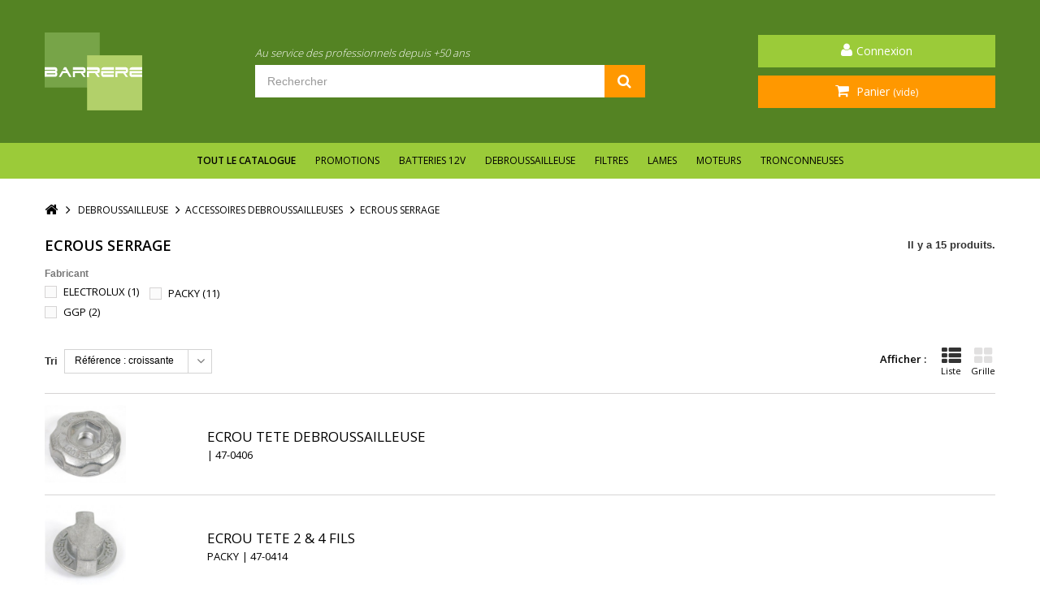

--- FILE ---
content_type: text/html; charset=utf-8
request_url: https://www.louisbarrere.com/163-deb-div-ecr
body_size: 67361
content:
<!DOCTYPE HTML> <!--[if lt IE 7]><html class="no-js lt-ie9 lt-ie8 lt-ie7" lang="fr-fr"><![endif]--> <!--[if IE 7]><html class="no-js lt-ie9 lt-ie8 ie7" lang="fr-fr"><![endif]--> <!--[if IE 8]><html class="no-js lt-ie9 ie8" lang="fr-fr"><![endif]--> <!--[if gt IE 8]><html class="no-js ie9" lang="fr-fr"><![endif]--><html lang="fr-fr"><head><meta charset="utf-8" /><title>ECROUS SERRAGE - Louis BARRERE &amp; Cie</title><meta name="generator" content="PrestaShop" /><meta name="robots" content="index,follow" /><meta name="viewport" content="width=device-width, minimum-scale=0.25, maximum-scale=1.6, initial-scale=1.0" /><meta name="apple-mobile-web-app-capable" content="yes" /><link rel="icon" type="image/vnd.microsoft.icon" href="/img/favicon.ico?1711638207" /><link rel="shortcut icon" type="image/x-icon" href="/img/favicon.ico?1711638207" /><link rel="stylesheet" href="/themes/barrere/css/global.css" type="text/css" media="all" /><link rel="stylesheet" href="/themes/barrere/css/autoload/barrere.css" type="text/css" media="all" /><link rel="stylesheet" href="/themes/barrere/css/autoload/highdpi.css" type="text/css" media="all" /><link rel="stylesheet" href="/themes/barrere/css/autoload/responsive-tables.css" type="text/css" media="all" /><link rel="stylesheet" href="/themes/barrere/css/autoload/uniform.default.css" type="text/css" media="all" /><link rel="stylesheet" href="/js/jquery/plugins/fancybox/jquery.fancybox.css" type="text/css" media="all" /><link rel="stylesheet" href="/themes/barrere/css/product_list.css" type="text/css" media="all" /><link rel="stylesheet" href="/themes/barrere/css/category.css" type="text/css" media="all" /><link rel="stylesheet" href="/themes/barrere/css/scenes.css" type="text/css" media="all" /><link rel="stylesheet" href="/themes/barrere/css/modules/blockuserinfo/blockuserinfo.css" type="text/css" media="all" /><link rel="stylesheet" href="/themes/barrere/css/modules/blockbestsellers/blockbestsellers.css" type="text/css" media="all" /><link rel="stylesheet" href="/themes/barrere/css/modules/blockcart/blockcart.css" type="text/css" media="all" /><link rel="stylesheet" href="/js/jquery/plugins/bxslider/jquery.bxslider.css" type="text/css" media="all" /><link rel="stylesheet" href="/themes/barrere/css/modules/blockcurrencies/blockcurrencies.css" type="text/css" media="all" /><link rel="stylesheet" href="/js/jquery/ui/themes/base/jquery.ui.core.css" type="text/css" media="all" /><link rel="stylesheet" href="/js/jquery/ui/themes/base/jquery.ui.slider.css" type="text/css" media="all" /><link rel="stylesheet" href="/js/jquery/ui/themes/base/jquery.ui.theme.css" type="text/css" media="all" /><link rel="stylesheet" href="/themes/barrere/css/modules/blocklayered/blocklayered.css" type="text/css" media="all" /><link rel="stylesheet" href="/themes/barrere/css/modules/blockmyaccountfooter/blockmyaccount.css" type="text/css" media="all" /><link rel="stylesheet" href="/themes/barrere/css/modules/blocknewproducts/blocknewproducts.css" type="text/css" media="all" /><link rel="stylesheet" href="/themes/barrere/css/modules/blocknewsletter/blocknewsletter.css" type="text/css" media="all" /><link rel="stylesheet" href="/themes/barrere/css/modules/blocksearch/blocksearch.css" type="text/css" media="all" /><link rel="stylesheet" href="/js/jquery/plugins/autocomplete/jquery.autocomplete.css" type="text/css" media="all" /><link rel="stylesheet" href="/themes/barrere/css/modules/blocktags/blocktags.css" type="text/css" media="all" /><link rel="stylesheet" href="/themes/barrere/css/modules/blockviewed/blockviewed.css" type="text/css" media="all" /><link rel="stylesheet" href="/themes/barrere/css/modules/homefeatured/homefeatured.css" type="text/css" media="all" /><link rel="stylesheet" href="/modules/themeconfigurator/css/hooks.css" type="text/css" media="all" /><link rel="stylesheet" href="/modules/themeconfigurator/css/font1.css" type="text/css" media="all" /><link rel="stylesheet" href="/themes/barrere/css/modules/blocktopmenu/css/blocktopmenu.css" type="text/css" media="all" /><link rel="stylesheet" href="/themes/barrere/css/modules/blocktopmenu/css/superfish-modified.css" type="text/css" media="all" /><link rel="stylesheet" href="/js/jquery/ui/themes/base/jquery.ui.tooltip.css" type="text/css" media="all" /><link rel="stylesheet" href="/modules/reassurancebanner/css/reassurancebanner.css" type="text/css" media="all" /><link rel="stylesheet" href="/themes/barrere/css/modules/blockcontact/blockcontact.css" type="text/css" media="all" /> <script type="text/javascript">/* <![CDATA[ */;var CUSTOMIZE_TEXTFIELD=1;var FancyboxI18nClose='Fermer';var FancyboxI18nNext='Suivant';var FancyboxI18nPrev='Pr&eacute;c&eacute;dent';var ajax_allowed=true;var ajaxsearch=true;var baseDir='https://www.louisbarrere.com/';var baseUri='https://www.louisbarrere.com/';var blocklayeredSliderName={"price":"Prix","weight":"Poids"};var blocksearch_type='top';var comparator_max_item=0;var comparedProductsIds=[];var contentOnly=false;var currency={"id":1,"name":"Euro","iso_code":"EUR","iso_code_num":"978","sign":"\u20ac","blank":"1","conversion_rate":"1.000000","deleted":"0","format":"2","decimals":"1","active":"1","prefix":"","suffix":" \u20ac","id_shop_list":null,"force_id":false};var currencyBlank=1;var currencyFormat=2;var currencyRate=1;var currencySign='€';var customizationIdMessage='Personnalisation';var delete_txt='Supprimer';var displayList=true;var filters=[{"type_lite":"manufacturer","type":"manufacturer","id_key":0,"name":"Fabricant","values":{"2":{"name":"ELECTROLUX","nbr":"1","link":"https:\/\/www.louisbarrere.com\/163-deb-div-ecr#fabricant-electrolux","rel":"nofollow"},"51":{"name":"GGP","nbr":"2","link":"https:\/\/www.louisbarrere.com\/163-deb-div-ecr#fabricant-ggp","rel":"nofollow"},"16":{"name":"PACKY","nbr":"11","link":"https:\/\/www.louisbarrere.com\/163-deb-div-ecr#fabricant-packy","rel":"nofollow"}},"filter_show_limit":"0","filter_type":"0"}];var freeProductTranslation='Offert !';var freeShippingTranslation='Livraison gratuite !';var generated_date=1769605213;var hasDeliveryAddress=false;var highDPI=false;var id_lang=1;var img_dir='https://www.louisbarrere.com/themes/barrere/img/';var instantsearch=false;var isGuest=0;var isLogged=0;var isMobile=false;var max_item='Vous ne pouvez pas ajouter plus de 0 produit(s) dans le comparateur.';var min_item='Veuillez choisir au moins 1 produit.';var page_name='category';var param_product_url='#';var placeholder_blocknewsletter='Votre adresse e-mail';var priceDisplayMethod=1;var priceDisplayPrecision=2;var quickView=true;var removingLinkText='supprimer cet article du panier';var request='https://www.louisbarrere.com/163-deb-div-ecr';var roundMode=2;var search_url='https://www.louisbarrere.com/recherche';var static_token='41ed776055319756dcc76117af0ecaa9';var toBeDetermined='À définir';var token='88bab9106841443f3f9684ca4a03f326';var usingSecureMode=true;/* ]]> */</script> <script type="text/javascript" src="https://www.louisbarrere.com/themes/barrere/cache/v_94_e56c037f27e3d31bd99715c31adff16c.js"></script> <link rel="stylesheet" href="https://fonts.googleapis.com/css?family=Open+Sans:300,600&amp;subset=latin,latin-ext" type="text/css" media="all" /><link href='https://fonts.googleapis.com/css?family=Droid+Sans:400,700' rel='stylesheet' type='text/css'> <!--[if IE 8]> <script src="https://oss.maxcdn.com/libs/html5shiv/3.7.0/html5shiv.js"></script> <script src="https://oss.maxcdn.com/libs/respond.js/1.3.0/respond.min.js"></script> <![endif]--></head><body id="category" class="category category-163 category-deb-div-ecr show-left-column hide-right-column lang_fr"><div id="page"><div class="header-container"> <header id="header"><div class="container"><div id="header_logo"> <a href="https://www.louisbarrere.com/" title="Louis BARRERE &amp; Cie"> <img class="logo img-responsive" src="https://www.louisbarrere.com/img/logo.svg" width="120" alt="Louis BARRERE &amp; Cie" /> </a></div><div id="search_block_top"><div><p class="hidden-xs">Au service des professionnels depuis +50 ans</p><form id="searchbox" method="get" action="//www.louisbarrere.com/recherche" > <input type="hidden" name="controller" value="search" /> <input type="hidden" name="orderby" value="position" /> <input type="hidden" name="orderway" value="desc" /> <input class="search_query form-control" type="text" id="search_query_top" name="search_query" placeholder="Rechercher" value="" /> <button type="submit" name="submit_search" class="btn btn-default button-search"> <span>Rechercher</span> </button></form></div></div><div id="header_buttons"><div class="user_info"> <a class="login" href="https://www.louisbarrere.com/mon-compte" rel="nofollow" title="Identifiez-vous">Connexion</a></div><div class="header_user_catalog"><div class="shopping_cart"> <a href="https://www.louisbarrere.com/commande" title="Voir mon panier" rel="nofollow"> Panier <span class="ajax_cart_quantity unvisible">0</span> <span class="ajax_cart_product_txt unvisible">produit</span> <span class="ajax_cart_product_txt_s unvisible">produits</span> <span class="ajax_cart_total unvisible"> </span> <span class="ajax_cart_no_product">(vide)</span> </a></div></div></div><div id="block_top_menu" class="sf-contener"><div class="cat-title">Menu</div><ul class="sf-menu clearfix menu-content"><li><a href="https://www.louisbarrere.com/" title="Tout le catalogue">Tout le catalogue</a><ul><li><a href="https://www.louisbarrere.com/3-m" title=""></a></li><li><a href="https://www.louisbarrere.com/4-axe" title="AXES ">AXES </a></li><li><a href="https://www.louisbarrere.com/5-bag" title="BAGUES-ENTRETOISES ">BAGUES-ENTRETOISES </a></li><li><a href="https://www.louisbarrere.com/6-bat" title="BATTERIES 12V ">BATTERIES 12V </a><ul><li><a href="https://www.louisbarrere.com/56-bat-div" title="ACCESSOIRES BATTERIES ">ACCESSOIRES BATTERIES </a><ul><li><a href="https://www.louisbarrere.com/154-bat-div-cab" title="CABLES BATTERIE ">CABLES BATTERIE </a></li><li><a href="https://www.louisbarrere.com/156-bat-div-cha" title="CHARGEURS BATTERIE ">CHARGEURS BATTERIE </a></li><li><a href="https://www.louisbarrere.com/157-bat-div-cos" title="COSSES BATTERIE ">COSSES BATTERIE </a></li></ul></li><li><a href="https://www.louisbarrere.com/62-bat-aci" title="BATTERIES AVEC ACIDE ">BATTERIES AVEC ACIDE </a></li><li><a href="https://www.louisbarrere.com/63-bat-sec" title="BATTERIES SECHES ">BATTERIES SECHES </a></li></ul></li><li><a href="https://www.louisbarrere.com/7-boc" title="BOUCHONS TOND.TRACT.TRONCON...">BOUCHONS TOND.TRACT.TRONCON...</a></li><li><a href="https://www.louisbarrere.com/10-cab" title="CABLES ">CABLES </a><ul><li><a href="https://www.louisbarrere.com/68-cab-emb" title="CABLES EMBRAYAGE ">CABLES EMBRAYAGE </a></li><li><a href="https://www.louisbarrere.com/69-cab-fre" title="CABLES FREIN ">CABLES FREIN </a></li><li><a href="https://www.louisbarrere.com/70-cab-gaz" title="CABLES GAZ ">CABLES GAZ </a></li></ul></li><li><a href="https://www.louisbarrere.com/11-cha" title="CHAINE TRANSMISSION ">CHAINE TRANSMISSION </a></li><li><a href="https://www.louisbarrere.com/12-che" title="CHAMBRES AIR ">CHAMBRES AIR </a><ul><li><a href="https://www.louisbarrere.com/75-che-div" title="CHAMBRES ACCESSOIRES ">CHAMBRES ACCESSOIRES </a><ul><li><a href="https://www.louisbarrere.com/172-che-div-pac" title="PRODUIT ANTI CREVAISON ">PRODUIT ANTI CREVAISON </a></li><li><a href="https://www.louisbarrere.com/175-che-div-val" title="VALVES ">VALVES </a></li></ul></li><li><a href="https://www.louisbarrere.com/76-che-ae" title="CHAMBRES AIR EAU ">CHAMBRES AIR EAU </a></li><li><a href="https://www.louisbarrere.com/77-che-vc" title="CHAMBRES VALVE COUDEE ">CHAMBRES VALVE COUDEE </a></li><li><a href="https://www.louisbarrere.com/78-che-vd" title="CHAMBRES VALVE DROITE ">CHAMBRES VALVE DROITE </a></li></ul></li><li><a href="https://www.louisbarrere.com/13-cla" title="CLAVETTES ">CLAVETTES </a></li><li><a href="https://www.louisbarrere.com/14-co" title="COFFRET D ASSORTIMENTS ">COFFRET D ASSORTIMENTS </a></li><li><a href="https://www.louisbarrere.com/15-cd" title="COMMANDES A DISTANCE ">COMMANDES A DISTANCE </a></li><li><a href="https://www.louisbarrere.com/16-con" title="CONDENSATEURS ">CONDENSATEURS </a></li><li><a href="https://www.louisbarrere.com/17-cot" title="CONTACTEURS ">CONTACTEURS </a></li><li><a href="https://www.louisbarrere.com/18-cor" title="CORDE LANCEUR ">CORDE LANCEUR </a></li><li><a href="https://www.louisbarrere.com/20-cof" title="COUTEAUX DE FRAISES ">COUTEAUX DE FRAISES </a><ul><li><a href="https://www.louisbarrere.com/83-cof-uni" title="COUTEAUX UNIVERSELS ">COUTEAUX UNIVERSELS </a></li></ul></li><li><a href="https://www.louisbarrere.com/21-deb" title="DEBROUSSAILLEUSE ">DEBROUSSAILLEUSE </a><ul><li><a href="https://www.louisbarrere.com/57-deb-div" title="ACCESSOIRES DEBROUSSAILLEUSES ">ACCESSOIRES DEBROUSSAILLEUSES </a><ul><li><a href="https://www.louisbarrere.com/152-deb-div-bob" title="BOBINE INTERIEURE TETE ">BOBINE INTERIEURE TETE </a></li><li><a href="https://www.louisbarrere.com/153-deb-div-gli" title="BOL GLISSEUR ">BOL GLISSEUR </a></li><li><a href="https://www.louisbarrere.com/158-deb-div-cou" title="COUPELLES ">COUPELLES </a></li><li><a href="https://www.louisbarrere.com/159-deb-div-div" title="DIVERS ">DIVERS </a></li><li class="sfHoverForce"><a href="https://www.louisbarrere.com/163-deb-div-ecr" title="ECROUS SERRAGE ">ECROUS SERRAGE </a></li><li><a href="https://www.louisbarrere.com/164-deb-div-emb" title="EMBOUTS ">EMBOUTS </a></li><li><a href="https://www.louisbarrere.com/170-deb-div-oei" title="OEILLET ">OEILLET </a></li><li><a href="https://www.louisbarrere.com/173-deb-div-res" title="RESSORTS ">RESSORTS </a></li></ul></li><li><a href="https://www.louisbarrere.com/58-deb-ada" title="ADAPTATEURS ">ADAPTATEURS </a></li><li><a href="https://www.louisbarrere.com/73-deb-car" title="CARTER DEBROUSSAILLEUSSE ">CARTER DEBROUSSAILLEUSSE </a></li><li><a href="https://www.louisbarrere.com/99-deb-har" title="HARNAIS ">HARNAIS </a></li><li><a href="https://www.louisbarrere.com/103-deb-lam" title="LAME DEBROUSSAILLEUSE ">LAME DEBROUSSAILLEUSE </a></li><li><a href="https://www.louisbarrere.com/136-deb-ren" title="RENVOI D ANGLE ">RENVOI D ANGLE </a></li><li><a href="https://www.louisbarrere.com/147-deb-tet" title="TETES DEBROUSSAILLEUSE ">TETES DEBROUSSAILLEUSE </a></li><li><a href="https://www.louisbarrere.com/150-deb-vis" title="VISIERES CASQUES ">VISIERES CASQUES </a></li></ul></li><li><a href="https://www.louisbarrere.com/22-dem" title="DEMARREURS ">DEMARREURS </a><ul><li><a href="https://www.louisbarrere.com/116-dem-pig" title="PIGNONS DEMARREUR ">PIGNONS DEMARREUR </a></li></ul></li><li><a href="https://www.louisbarrere.com/23-div" title="DIVERS ">DIVERS </a><ul><li><a href="https://www.louisbarrere.com/113-div-tra" title="PIECES DIVERSES ">PIECES DIVERSES </a></li></ul></li><li><a href="https://www.louisbarrere.com/24-el" title="ELECTRACT ">ELECTRACT </a></li><li><a href="https://www.louisbarrere.com/25-emb" title="EMBRAYAGE ">EMBRAYAGE </a></li><li><a href="https://www.louisbarrere.com/27-fit" title="FILTRES ">FILTRES </a><ul><li><a href="https://www.louisbarrere.com/94-fit-air" title="FILTRES A AIR ">FILTRES A AIR </a><ul><li><a href="https://www.louisbarrere.com/155-fit-air-cap" title="CAPOT FILTRE AIR ">CAPOT FILTRE AIR </a></li><li><a href="https://www.louisbarrere.com/174-fit-air-sup" title="SUPPORT FILTRE AIR ">SUPPORT FILTRE AIR </a></li></ul></li><li><a href="https://www.louisbarrere.com/95-fit-hui" title="FILTRES A HUILE ">FILTRES A HUILE </a><ul><li><a href="https://www.louisbarrere.com/151-fit-hui-ada" title="ADAPTATEUR FILTRE HUILE ">ADAPTATEUR FILTRE HUILE </a></li></ul></li><li><a href="https://www.louisbarrere.com/96-fit-ess" title="FILTRES ESSENCE ">FILTRES ESSENCE </a></li><li><a href="https://www.louisbarrere.com/97-fit-go" title="FILTRES GO ">FILTRES GO </a></li></ul></li><li><a href="https://www.louisbarrere.com/26-fil" title="FIL NYLON DEBROUSSAILLEUSE ">FIL NYLON DEBROUSSAILLEUSE </a><ul><li><a href="https://www.louisbarrere.com/88-fil-coe" title="FIL CO-EXTRUDE ">FIL CO-EXTRUDE </a></li><li><a href="https://www.louisbarrere.com/89-fil-car" title="FIL NYLON CARRE ">FIL NYLON CARRE </a></li><li><a href="https://www.louisbarrere.com/90-fil-nyl" title="FIL NYLON NYLSAW ">FIL NYLON NYLSAW </a></li><li><a href="https://www.louisbarrere.com/91-fil-ron" title="FIL NYLON ROND ">FIL NYLON ROND </a></li></ul></li><li><a href="https://www.louisbarrere.com/28-fre" title="FREIN ">FREIN </a></li><li><a href="https://www.louisbarrere.com/29-gou" title="GOUPILLES ">GOUPILLES </a></li><li><a href="https://www.louisbarrere.com/32-hui" title="HUILES ">HUILES </a></li><li><a href="https://www.louisbarrere.com/30-ge" title="GROUPES ELECTROGENES 3000T/MN ">GROUPES ELECTROGENES 3000T/MN </a></li><li><a href="https://www.louisbarrere.com/31-gs" title="GROUPES SOUDAGE ">GROUPES SOUDAGE </a></li><li><a href="https://www.louisbarrere.com/35-mot" title="MOTEURS ">MOTEURS </a><ul><li><a href="https://www.louisbarrere.com/60-mot-alt" title="ALTERNATEUR ">ALTERNATEUR </a></li><li><a href="https://www.louisbarrere.com/64-mot-bie" title="BIELLES ">BIELLES </a></li><li><a href="https://www.louisbarrere.com/65-mot-blo" title="BLOCS MOTEUR ">BLOCS MOTEUR </a></li><li><a href="https://www.louisbarrere.com/66-mot-bob" title="BOBINES ">BOBINES </a></li><li><a href="https://www.louisbarrere.com/67-mot-bou" title="BOUCHONS ">BOUCHONS </a></li><li><a href="https://www.louisbarrere.com/72-mot-car" title="CARBURATEURS ">CARBURATEURS </a></li><li><a href="https://www.louisbarrere.com/79-mot-con" title="CONDENSATEUR ">CONDENSATEUR </a></li><li><a href="https://www.louisbarrere.com/100-mot-joi" title="JOINTS ">JOINTS </a><ul><li><a href="https://www.louisbarrere.com/167-mot-joi-cul" title="JOINTS CULASSE ">JOINTS CULASSE </a></li><li><a href="https://www.louisbarrere.com/168-mot-joi-spi" title="JOINTS SPI ">JOINTS SPI </a></li></ul></li><li><a href="https://www.louisbarrere.com/107-mot-lan" title="LANCEURS ">LANCEURS </a></li><li><a href="https://www.louisbarrere.com/110-mot-mem" title="MEMBRANES ">MEMBRANES </a></li><li><a href="https://www.louisbarrere.com/112-mot-mot" title="MOTEURS COMPLETS ">MOTEURS COMPLETS </a></li><li><a href="https://www.louisbarrere.com/114-mot-div" title="PIECES DIVERSES ">PIECES DIVERSES </a></li><li><a href="https://www.louisbarrere.com/117-mot-pis" title="PISTONS ">PISTONS </a></li><li><a href="https://www.louisbarrere.com/124-mot-poc" title="POCHETTES JOINTS ">POCHETTES JOINTS </a></li><li><a href="https://www.louisbarrere.com/126-mot-poi" title="POINTEAUX ">POINTEAUX </a></li><li><a href="https://www.louisbarrere.com/128-mot-pom" title="POMPES AMORCAGES ">POMPES AMORCAGES </a></li><li><a href="https://www.louisbarrere.com/131-mot-pou" title="POULIES ">POULIES </a></li><li><a href="https://www.louisbarrere.com/138-mot-res" title="RESSORTS LANCEUR ">RESSORTS LANCEUR </a></li><li><a href="https://www.louisbarrere.com/142-mot-rup" title="RUPTEUR ">RUPTEUR </a></li><li><a href="https://www.louisbarrere.com/143-mot-seg" title="SEGMENTS ">SEGMENTS </a></li><li><a href="https://www.louisbarrere.com/144-mot-sil" title="SILENCIEUX ">SILENCIEUX </a></li><li><a href="https://www.louisbarrere.com/145-mot-sou" title="SOUPAPES ">SOUPAPES </a></li><li><a href="https://www.louisbarrere.com/1374-gicleur" title="GICLEUR">GICLEUR</a></li><li><a href="https://www.louisbarrere.com/15277-bougies" title="BOUGIES">BOUGIES</a></li><li><a href="https://www.louisbarrere.com/15278-bougies" title="BOUGIES">BOUGIES</a></li></ul></li><li><a href="https://www.louisbarrere.com/33-jer" title="JERRICANS ">JERRICANS </a></li><li><a href="https://www.louisbarrere.com/36-net" title="NETTOYEUR HAUTE PRESSION ">NETTOYEUR HAUTE PRESSION </a></li><li><a href="https://www.louisbarrere.com/34-lam" title="LAMES ">LAMES </a><ul><li><a href="https://www.louisbarrere.com/85-lam-def" title="DEFLECTEUR ">DEFLECTEUR </a></li><li><a href="https://www.louisbarrere.com/102-lam-mul" title="KIT MULCHING ">KIT MULCHING </a></li><li><a href="https://www.louisbarrere.com/104-lam-ton" title="LAMES TONDEUSES ">LAMES TONDEUSES </a></li><li><a href="https://www.louisbarrere.com/105-lam-tra" title="LAMES TRACTEUR ">LAMES TRACTEUR </a></li><li><a href="https://www.louisbarrere.com/106-lam-uni" title="LAMES UNIVERSELLES ">LAMES UNIVERSELLES </a></li></ul></li><li><a href="https://www.louisbarrere.com/37-out" title="OUTILLAGE ">OUTILLAGE </a></li><li><a href="https://www.louisbarrere.com/38-pal" title="PALIERS LAME ">PALIERS LAME </a></li><li><a href="https://www.louisbarrere.com/39-pig" title="PIGNONS ">PIGNONS </a></li><li><a href="https://www.louisbarrere.com/40-pne" title="PNEUS ">PNEUS </a><ul><li><a href="https://www.louisbarrere.com/118-pne-agr" title="PNEUS AGRAIRES ">PNEUS AGRAIRES </a></li><li><a href="https://www.louisbarrere.com/119-pne-gaz" title="PNEUS GAZON ">PNEUS GAZON </a></li><li><a href="https://www.louisbarrere.com/120-pne-mat" title="PNEUS GAZON MANUTENTION ">PNEUS GAZON MANUTENTION </a></li><li><a href="https://www.louisbarrere.com/121-pne-qua" title="PNEUS QUAD ">PNEUS QUAD </a></li><li><a href="https://www.louisbarrere.com/122-pne-sag" title="PNEUS SEMI AGRAIRES ">PNEUS SEMI AGRAIRES </a></li></ul></li><li><a href="https://www.louisbarrere.com/41-pc" title="POIGNEES ">POIGNEES </a></li><li><a href="https://www.louisbarrere.com/43-pl" title="PORTE LAME ">PORTE LAME </a></li><li><a href="https://www.louisbarrere.com/44-pou" title="POULIES ">POULIES </a><ul><li><a href="https://www.louisbarrere.com/55-pou-gp" title=""></a></li><li><a href="https://www.louisbarrere.com/132-pou-gv" title="POULIES GORGE EN V ">POULIES GORGE EN V </a></li><li><a href="https://www.louisbarrere.com/133-pou-gpl" title="POULIES GORGE PLATE ">POULIES GORGE PLATE </a></li><li><a href="https://www.louisbarrere.com/134-pou-psr" title="POULIES PLATES SUR ROULEMENT ">POULIES PLATES SUR ROULEMENT </a></li><li><a href="https://www.louisbarrere.com/135-pou-spe" title="POULIES SPECIALES ">POULIES SPECIALES </a></li></ul></li><li><a href="https://www.louisbarrere.com/45-res" title="RESSORTS ">RESSORTS </a><ul><li><a href="https://www.louisbarrere.com/139-res-tra" title="RESSORTS TONDEUSES ">RESSORTS TONDEUSES </a></li></ul></li><li><a href="https://www.louisbarrere.com/46-ron" title="RONDELLES ">RONDELLES </a></li><li><a href="https://www.louisbarrere.com/47-rot" title="ROTULES ">ROTULES </a></li><li><a href="https://www.louisbarrere.com/48-rou" title="ROUE ">ROUE </a><ul><li><a href="https://www.louisbarrere.com/140-rou-uni" title="ROUES UNIVERSELLES ">ROUES UNIVERSELLES </a></li></ul></li><li><a href="https://www.louisbarrere.com/49-rlt" title="ROULEMENTS ">ROULEMENTS </a><ul><li><a href="https://www.louisbarrere.com/148-rlt-uus" title="UNIVERSELS AMERICAINS ">UNIVERSELS AMERICAINS </a></li><li><a href="https://www.louisbarrere.com/149-rlt-ume" title="UNIVERSELS METRIQUES ">UNIVERSELS METRIQUES </a></li></ul></li><li><a href="https://www.louisbarrere.com/50-sie" title="SIEGES - HOUSSES ">SIEGES - HOUSSES </a></li><li><a href="https://www.louisbarrere.com/51-sil" title="SILENCIEUX ">SILENCIEUX </a></li><li><a href="https://www.louisbarrere.com/52-sol" title="SOLENOIDES ">SOLENOIDES </a></li><li><a href="https://www.louisbarrere.com/53-tro" title="TRONCONNEUSES ">TRONCONNEUSES </a><ul><li><a href="https://www.louisbarrere.com/54-tro-po" title=""></a></li><li><a href="https://www.louisbarrere.com/59-tro-aff" title="AFFUTEUSES ">AFFUTEUSES </a><ul><li><a href="https://www.louisbarrere.com/171-tro-aff-div" title="PIECES AFFUTEUSES ">PIECES AFFUTEUSES </a></li></ul></li><li><a href="https://www.louisbarrere.com/61-tro-bag" title="BAGUES ">BAGUES </a></li><li><a href="https://www.louisbarrere.com/74-tro-cha" title="CHAINES DE TRONCONNEUSES ">CHAINES DE TRONCONNEUSES </a></li><li><a href="https://www.louisbarrere.com/86-tro-der" title="DERIVETEUSE-RIVETEUSE ">DERIVETEUSE-RIVETEUSE </a></li><li><a href="https://www.louisbarrere.com/87-tro-div" title="DIVERS TRONCONNEUSES ">DIVERS TRONCONNEUSES </a><ul><li><a href="https://www.louisbarrere.com/160-tro-div-div" title="DIVERS ">DIVERS </a></li><li><a href="https://www.louisbarrere.com/162-tro-div-dur" title="DURITE ">DURITE </a></li><li><a href="https://www.louisbarrere.com/166-tro-div-jer" title="JERRICANS">JERRICANS</a></li><li><a href="https://www.louisbarrere.com/1370-tro-div-d" title=""></a></li></ul></li><li><a href="https://www.louisbarrere.com/92-tro-fil" title="FILTRE A AIR ">FILTRE A AIR </a></li><li><a href="https://www.louisbarrere.com/93-tro-fie" title="FILTRE A ESSENCE ">FILTRE A ESSENCE </a></li><li><a href="https://www.louisbarrere.com/98-tro-gui" title="GUIDE DE TRONCONNEUSE ">GUIDE DE TRONCONNEUSE </a><ul><li><a href="https://www.louisbarrere.com/161-tro-gui-div" title="DIVERS PIECES GUIDES ">DIVERS PIECES GUIDES </a></li><li><a href="https://www.louisbarrere.com/169-tro-gui-nez" title="NEZ GUIDES ">NEZ GUIDES </a></li></ul></li><li><a href="https://www.louisbarrere.com/101-tro-car" title="KIT CARBURATEUR ">KIT CARBURATEUR </a></li><li><a href="https://www.louisbarrere.com/108-tro-lim" title="LIMES ">LIMES </a></li><li><a href="https://www.louisbarrere.com/109-tro-mai" title="MAILLONS DE TRONCONNEUSES ">MAILLONS DE TRONCONNEUSES </a></li><li><a href="https://www.louisbarrere.com/111-tro-meu" title="MEULES ">MEULES </a></li><li><a href="https://www.louisbarrere.com/115-tro-pig" title="PIGNONS ">PIGNONS </a></li><li><a href="https://www.louisbarrere.com/123-tro-poc" title="POCHETTES ">POCHETTES </a></li><li><a href="https://www.louisbarrere.com/125-tro-pog" title="POIGNEES LANCEUR ">POIGNEES LANCEUR </a></li><li><a href="https://www.louisbarrere.com/127-tro-poi" title="POINTEAUX ">POINTEAUX </a></li><li><a href="https://www.louisbarrere.com/130-tro-pom" title="POMPETTES AMORCAGE ">POMPETTES AMORCAGE </a></li><li><a href="https://www.louisbarrere.com/137-tro-res" title="RESSORTS ">RESSORTS </a></li><li><a href="https://www.louisbarrere.com/141-tro-rlt" title="ROULEMENTS ">ROULEMENTS </a></li><li><a href="https://www.louisbarrere.com/146-tro-ten" title="TENDEURS DE CHAINES ">TENDEURS DE CHAINES </a></li></ul></li><li><a href="https://www.louisbarrere.com/1295-panier" title="Panier">Panier</a></li><li><a href="https://www.louisbarrere.com/1371-produits-magasin-st-jory" title="PRODUITS MAGASIN ST JORY">PRODUITS MAGASIN ST JORY</a><ul><li><a href="https://www.louisbarrere.com/1372-alimentation-animale" title="ALIMENTATION ANIMALE">ALIMENTATION ANIMALE</a></li></ul></li><li><a href="https://www.louisbarrere.com/1373-raticides-pieges" title="RATICIDES - PIEGES">RATICIDES - PIEGES</a></li><li><a href="https://www.louisbarrere.com/1375-Array" title="0">0</a></li><li><a href="https://www.louisbarrere.com/1376-Array" title="0">0</a></li><li><a href="https://www.louisbarrere.com/1377-Array" title="0">0</a></li><li><a href="https://www.louisbarrere.com/1378-Array" title="0">0</a></li><li><a href="https://www.louisbarrere.com/1379-Array" title="0">0</a></li><li><a href="https://www.louisbarrere.com/1380-Array" title="0">0</a></li><li><a href="https://www.louisbarrere.com/1382-Array" title="0">0</a></li><li><a href="https://www.louisbarrere.com/1381-Array" title="0">0</a></li><li><a href="https://www.louisbarrere.com/1384-Array" title="0">0</a></li><li><a href="https://www.louisbarrere.com/1385-Array" title="0">0</a></li><li><a href="https://www.louisbarrere.com/1387-Array" title="0">0</a></li><li><a href="https://www.louisbarrere.com/1386-Array" title="0">0</a></li><li><a href="https://www.louisbarrere.com/1388-Array" title="0">0</a></li><li><a href="https://www.louisbarrere.com/1389-Array" title="0">0</a></li><li><a href="https://www.louisbarrere.com/1390-Array" title="0">0</a></li><li><a href="https://www.louisbarrere.com/1391-Array" title="0">0</a></li><li><a href="https://www.louisbarrere.com/1392-Array" title="0">0</a></li><li><a href="https://www.louisbarrere.com/1393-Array" title="0">0</a></li><li><a href="https://www.louisbarrere.com/1608-courroies" title="COURROIES">COURROIES</a></li><li><a href="https://www.louisbarrere.com/1619-pompes" title="POMPES">POMPES</a></li><li><a href="https://www.louisbarrere.com/1636-vis" title="VIS">VIS</a></li><li><a href="https://www.louisbarrere.com/15068-boites-vitesses" title="BOITES VITESSES">BOITES VITESSES</a></li><li><a href="https://www.louisbarrere.com/15274-destockage" title="DESTOCKAGE">DESTOCKAGE</a></li><li><a href="https://www.louisbarrere.com/15276-destockage-" title="DESTOCKAGE **">DESTOCKAGE **</a></li></ul></li><li><a href="/promotions" title="Promotions">Promotions</a></li><li><a href="https://www.louisbarrere.com/6-bat" title="BATTERIES 12V ">BATTERIES 12V </a><ul><li><a href="https://www.louisbarrere.com/56-bat-div" title="ACCESSOIRES BATTERIES ">ACCESSOIRES BATTERIES </a><ul><li><a href="https://www.louisbarrere.com/154-bat-div-cab" title="CABLES BATTERIE ">CABLES BATTERIE </a></li><li><a href="https://www.louisbarrere.com/156-bat-div-cha" title="CHARGEURS BATTERIE ">CHARGEURS BATTERIE </a></li><li><a href="https://www.louisbarrere.com/157-bat-div-cos" title="COSSES BATTERIE ">COSSES BATTERIE </a></li></ul></li><li><a href="https://www.louisbarrere.com/62-bat-aci" title="BATTERIES AVEC ACIDE ">BATTERIES AVEC ACIDE </a></li><li><a href="https://www.louisbarrere.com/63-bat-sec" title="BATTERIES SECHES ">BATTERIES SECHES </a></li></ul></li><li><a href="https://www.louisbarrere.com/21-deb" title="DEBROUSSAILLEUSE ">DEBROUSSAILLEUSE </a><ul><li><a href="https://www.louisbarrere.com/57-deb-div" title="ACCESSOIRES DEBROUSSAILLEUSES ">ACCESSOIRES DEBROUSSAILLEUSES </a><ul><li><a href="https://www.louisbarrere.com/152-deb-div-bob" title="BOBINE INTERIEURE TETE ">BOBINE INTERIEURE TETE </a></li><li><a href="https://www.louisbarrere.com/153-deb-div-gli" title="BOL GLISSEUR ">BOL GLISSEUR </a></li><li><a href="https://www.louisbarrere.com/158-deb-div-cou" title="COUPELLES ">COUPELLES </a></li><li><a href="https://www.louisbarrere.com/159-deb-div-div" title="DIVERS ">DIVERS </a></li><li class="sfHoverForce"><a href="https://www.louisbarrere.com/163-deb-div-ecr" title="ECROUS SERRAGE ">ECROUS SERRAGE </a></li><li><a href="https://www.louisbarrere.com/164-deb-div-emb" title="EMBOUTS ">EMBOUTS </a></li><li><a href="https://www.louisbarrere.com/170-deb-div-oei" title="OEILLET ">OEILLET </a></li><li><a href="https://www.louisbarrere.com/173-deb-div-res" title="RESSORTS ">RESSORTS </a></li></ul></li><li><a href="https://www.louisbarrere.com/58-deb-ada" title="ADAPTATEURS ">ADAPTATEURS </a></li><li><a href="https://www.louisbarrere.com/73-deb-car" title="CARTER DEBROUSSAILLEUSSE ">CARTER DEBROUSSAILLEUSSE </a></li><li><a href="https://www.louisbarrere.com/99-deb-har" title="HARNAIS ">HARNAIS </a></li><li><a href="https://www.louisbarrere.com/103-deb-lam" title="LAME DEBROUSSAILLEUSE ">LAME DEBROUSSAILLEUSE </a></li><li><a href="https://www.louisbarrere.com/136-deb-ren" title="RENVOI D ANGLE ">RENVOI D ANGLE </a></li><li><a href="https://www.louisbarrere.com/147-deb-tet" title="TETES DEBROUSSAILLEUSE ">TETES DEBROUSSAILLEUSE </a></li><li><a href="https://www.louisbarrere.com/150-deb-vis" title="VISIERES CASQUES ">VISIERES CASQUES </a></li></ul></li><li><a href="https://www.louisbarrere.com/27-fit" title="FILTRES ">FILTRES </a><ul><li><a href="https://www.louisbarrere.com/94-fit-air" title="FILTRES A AIR ">FILTRES A AIR </a><ul><li><a href="https://www.louisbarrere.com/155-fit-air-cap" title="CAPOT FILTRE AIR ">CAPOT FILTRE AIR </a></li><li><a href="https://www.louisbarrere.com/174-fit-air-sup" title="SUPPORT FILTRE AIR ">SUPPORT FILTRE AIR </a></li></ul></li><li><a href="https://www.louisbarrere.com/95-fit-hui" title="FILTRES A HUILE ">FILTRES A HUILE </a><ul><li><a href="https://www.louisbarrere.com/151-fit-hui-ada" title="ADAPTATEUR FILTRE HUILE ">ADAPTATEUR FILTRE HUILE </a></li></ul></li><li><a href="https://www.louisbarrere.com/96-fit-ess" title="FILTRES ESSENCE ">FILTRES ESSENCE </a></li><li><a href="https://www.louisbarrere.com/97-fit-go" title="FILTRES GO ">FILTRES GO </a></li></ul></li><li><a href="https://www.louisbarrere.com/34-lam" title="LAMES ">LAMES </a><ul><li><a href="https://www.louisbarrere.com/85-lam-def" title="DEFLECTEUR ">DEFLECTEUR </a></li><li><a href="https://www.louisbarrere.com/102-lam-mul" title="KIT MULCHING ">KIT MULCHING </a></li><li><a href="https://www.louisbarrere.com/104-lam-ton" title="LAMES TONDEUSES ">LAMES TONDEUSES </a></li><li><a href="https://www.louisbarrere.com/105-lam-tra" title="LAMES TRACTEUR ">LAMES TRACTEUR </a></li><li><a href="https://www.louisbarrere.com/106-lam-uni" title="LAMES UNIVERSELLES ">LAMES UNIVERSELLES </a></li></ul></li><li><a href="https://www.louisbarrere.com/35-mot" title="MOTEURS ">MOTEURS </a><ul><li><a href="https://www.louisbarrere.com/60-mot-alt" title="ALTERNATEUR ">ALTERNATEUR </a></li><li><a href="https://www.louisbarrere.com/64-mot-bie" title="BIELLES ">BIELLES </a></li><li><a href="https://www.louisbarrere.com/65-mot-blo" title="BLOCS MOTEUR ">BLOCS MOTEUR </a></li><li><a href="https://www.louisbarrere.com/66-mot-bob" title="BOBINES ">BOBINES </a></li><li><a href="https://www.louisbarrere.com/67-mot-bou" title="BOUCHONS ">BOUCHONS </a></li><li><a href="https://www.louisbarrere.com/72-mot-car" title="CARBURATEURS ">CARBURATEURS </a></li><li><a href="https://www.louisbarrere.com/79-mot-con" title="CONDENSATEUR ">CONDENSATEUR </a></li><li><a href="https://www.louisbarrere.com/100-mot-joi" title="JOINTS ">JOINTS </a><ul><li><a href="https://www.louisbarrere.com/167-mot-joi-cul" title="JOINTS CULASSE ">JOINTS CULASSE </a></li><li><a href="https://www.louisbarrere.com/168-mot-joi-spi" title="JOINTS SPI ">JOINTS SPI </a></li></ul></li><li><a href="https://www.louisbarrere.com/107-mot-lan" title="LANCEURS ">LANCEURS </a></li><li><a href="https://www.louisbarrere.com/110-mot-mem" title="MEMBRANES ">MEMBRANES </a></li><li><a href="https://www.louisbarrere.com/112-mot-mot" title="MOTEURS COMPLETS ">MOTEURS COMPLETS </a></li><li><a href="https://www.louisbarrere.com/114-mot-div" title="PIECES DIVERSES ">PIECES DIVERSES </a></li><li><a href="https://www.louisbarrere.com/117-mot-pis" title="PISTONS ">PISTONS </a></li><li><a href="https://www.louisbarrere.com/124-mot-poc" title="POCHETTES JOINTS ">POCHETTES JOINTS </a></li><li><a href="https://www.louisbarrere.com/126-mot-poi" title="POINTEAUX ">POINTEAUX </a></li><li><a href="https://www.louisbarrere.com/128-mot-pom" title="POMPES AMORCAGES ">POMPES AMORCAGES </a></li><li><a href="https://www.louisbarrere.com/131-mot-pou" title="POULIES ">POULIES </a></li><li><a href="https://www.louisbarrere.com/138-mot-res" title="RESSORTS LANCEUR ">RESSORTS LANCEUR </a></li><li><a href="https://www.louisbarrere.com/142-mot-rup" title="RUPTEUR ">RUPTEUR </a></li><li><a href="https://www.louisbarrere.com/143-mot-seg" title="SEGMENTS ">SEGMENTS </a></li><li><a href="https://www.louisbarrere.com/144-mot-sil" title="SILENCIEUX ">SILENCIEUX </a></li><li><a href="https://www.louisbarrere.com/145-mot-sou" title="SOUPAPES ">SOUPAPES </a></li><li><a href="https://www.louisbarrere.com/1374-gicleur" title="GICLEUR">GICLEUR</a></li><li><a href="https://www.louisbarrere.com/15277-bougies" title="BOUGIES">BOUGIES</a></li><li><a href="https://www.louisbarrere.com/15278-bougies" title="BOUGIES">BOUGIES</a></li></ul></li><li><a href="https://www.louisbarrere.com/53-tro" title="TRONCONNEUSES ">TRONCONNEUSES </a><ul><li><a href="https://www.louisbarrere.com/54-tro-po" title=""></a></li><li><a href="https://www.louisbarrere.com/59-tro-aff" title="AFFUTEUSES ">AFFUTEUSES </a><ul><li><a href="https://www.louisbarrere.com/171-tro-aff-div" title="PIECES AFFUTEUSES ">PIECES AFFUTEUSES </a></li></ul></li><li><a href="https://www.louisbarrere.com/61-tro-bag" title="BAGUES ">BAGUES </a></li><li><a href="https://www.louisbarrere.com/74-tro-cha" title="CHAINES DE TRONCONNEUSES ">CHAINES DE TRONCONNEUSES </a></li><li><a href="https://www.louisbarrere.com/86-tro-der" title="DERIVETEUSE-RIVETEUSE ">DERIVETEUSE-RIVETEUSE </a></li><li><a href="https://www.louisbarrere.com/87-tro-div" title="DIVERS TRONCONNEUSES ">DIVERS TRONCONNEUSES </a><ul><li><a href="https://www.louisbarrere.com/160-tro-div-div" title="DIVERS ">DIVERS </a></li><li><a href="https://www.louisbarrere.com/162-tro-div-dur" title="DURITE ">DURITE </a></li><li><a href="https://www.louisbarrere.com/166-tro-div-jer" title="JERRICANS">JERRICANS</a></li><li><a href="https://www.louisbarrere.com/1370-tro-div-d" title=""></a></li></ul></li><li><a href="https://www.louisbarrere.com/92-tro-fil" title="FILTRE A AIR ">FILTRE A AIR </a></li><li><a href="https://www.louisbarrere.com/93-tro-fie" title="FILTRE A ESSENCE ">FILTRE A ESSENCE </a></li><li><a href="https://www.louisbarrere.com/98-tro-gui" title="GUIDE DE TRONCONNEUSE ">GUIDE DE TRONCONNEUSE </a><ul><li><a href="https://www.louisbarrere.com/161-tro-gui-div" title="DIVERS PIECES GUIDES ">DIVERS PIECES GUIDES </a></li><li><a href="https://www.louisbarrere.com/169-tro-gui-nez" title="NEZ GUIDES ">NEZ GUIDES </a></li></ul></li><li><a href="https://www.louisbarrere.com/101-tro-car" title="KIT CARBURATEUR ">KIT CARBURATEUR </a></li><li><a href="https://www.louisbarrere.com/108-tro-lim" title="LIMES ">LIMES </a></li><li><a href="https://www.louisbarrere.com/109-tro-mai" title="MAILLONS DE TRONCONNEUSES ">MAILLONS DE TRONCONNEUSES </a></li><li><a href="https://www.louisbarrere.com/111-tro-meu" title="MEULES ">MEULES </a></li><li><a href="https://www.louisbarrere.com/115-tro-pig" title="PIGNONS ">PIGNONS </a></li><li><a href="https://www.louisbarrere.com/123-tro-poc" title="POCHETTES ">POCHETTES </a></li><li><a href="https://www.louisbarrere.com/125-tro-pog" title="POIGNEES LANCEUR ">POIGNEES LANCEUR </a></li><li><a href="https://www.louisbarrere.com/127-tro-poi" title="POINTEAUX ">POINTEAUX </a></li><li><a href="https://www.louisbarrere.com/130-tro-pom" title="POMPETTES AMORCAGE ">POMPETTES AMORCAGE </a></li><li><a href="https://www.louisbarrere.com/137-tro-res" title="RESSORTS ">RESSORTS </a></li><li><a href="https://www.louisbarrere.com/141-tro-rlt" title="ROULEMENTS ">ROULEMENTS </a></li><li><a href="https://www.louisbarrere.com/146-tro-ten" title="TENDEURS DE CHAINES ">TENDEURS DE CHAINES </a></li></ul></li></ul></div></div> </header></div><div id="slider_row"></div><div class="columns-container"><div id="columns" class="container"><div class="breadcrumb clearfix"> <a class="home" href="https://www.louisbarrere.com/" title="retour &agrave; Accueil"><i class="icon-home"></i></a> <span class="navigation-pipe">&gt;</span> <span class="navigation_page"><span itemscope itemtype="http://data-vocabulary.org/Breadcrumb"><a itemprop="url" href="https://www.louisbarrere.com/21-deb" title="DEBROUSSAILLEUSE " ><span itemprop="title">DEBROUSSAILLEUSE </span></a></span><span class="navigation-pipe">></span><span itemscope itemtype="http://data-vocabulary.org/Breadcrumb"><a itemprop="url" href="https://www.louisbarrere.com/57-deb-div" title="ACCESSOIRES DEBROUSSAILLEUSES " ><span itemprop="title">ACCESSOIRES DEBROUSSAILLEUSES </span></a></span><span class="navigation-pipe">></span>ECROUS SERRAGE </span></div><div class="row"><div id="left_column" class="column col-xs-12"><h1 class="page-heading product-listing"><span class="cat-name">ECROUS SERRAGE &nbsp;</span><span class="heading-counter">Il y a 15 produits.</span></h1><div id="layered_block_left" class="block"><p class="title_block">Catalogue</p><div class="block_content"><form action="#" id="layered_form"><div><div class="layered_filter"><div class="layered_subtitle_heading"> <span class="layered_subtitle">Fabricant</span></div><ul id="ul_layered_manufacturer_0" class="col-lg-12 layered_filter_ul"><li class="nomargin hiddable col-lg-12"> <input type="checkbox" class="checkbox" name="layered_manufacturer_2" id="layered_manufacturer_2" value="2" /> <label for="layered_manufacturer_2"> <a href="https://www.louisbarrere.com/163-deb-div-ecr#fabricant-electrolux" data-rel="nofollow">ELECTROLUX<span> (1)</span></a> </label></li><li class="nomargin hiddable col-lg-12"> <input type="checkbox" class="checkbox" name="layered_manufacturer_51" id="layered_manufacturer_51" value="51" /> <label for="layered_manufacturer_51"> <a href="https://www.louisbarrere.com/163-deb-div-ecr#fabricant-ggp" data-rel="nofollow">GGP<span> (2)</span></a> </label></li><li class="nomargin hiddable col-lg-12"> <input type="checkbox" class="checkbox" name="layered_manufacturer_16" id="layered_manufacturer_16" value="16" /> <label for="layered_manufacturer_16"> <a href="https://www.louisbarrere.com/163-deb-div-ecr#fabricant-packy" data-rel="nofollow">PACKY<span> (11)</span></a> </label></li></ul></div></div> <input type="hidden" name="id_category_layered" value="163" /></form></div><div id="layered_ajax_loader" style="display: none;"><p> <img src="https://www.louisbarrere.com/img/loader.gif" alt="" /> <br />Chargement...</p></div></div></div><div id="center_column" class="center_column col-xs-12"><div class="content_sortPagiBar clearfix"><div class="sortPagiBar clearfix"><ul class="display hidden-xs"><li class="display-title">Afficher :</li><li id="list"><a rel="nofollow" href="#" title="Liste"><i class="icon-th-list"></i>Liste</a></li><li id="grid"><a rel="nofollow" href="#" title="Grille"><i class="icon-th-large"></i>Grille</a></li></ul><form id="productsSortForm" action="https://www.louisbarrere.com/163-deb-div-ecr" class="productsSortForm"><div class="select selector1"> <label for="selectProductSort">Tri</label> <select id="selectProductSort" class="selectProductSort form-control"><option value="reference:asc">--</option><option value="name:asc">De A &agrave; Z</option><option value="name:desc">De Z &agrave; A</option><option value="reference:asc" selected="selected">R&eacute;f&eacute;rence : croissante</option><option value="reference:desc">R&eacute;f&eacute;rence : d&eacute;croissante</option> </select></div></form></div><div class="top-pagination-content clearfix"><div id="pagination" class="pagination clearfix"><div class="product-count"> R&eacute;sultats 1 - 15 sur 15.</div></div></div></div><ul class="product_list grid row"><li class="ajax_block_product col-xs-12 col-sm-6 col-md-4 first-in-line first-item-of-tablet-line first-item-of-mobile-line"><div class="product-container" itemscope itemtype="https://schema.org/Product"><div class="left-block"><div class="product-image-container"> <a class="product_img_link" href="https://www.louisbarrere.com/71923-47-0406.html" title="ECROU TETE DEBROUSSAILLEUSE " itemprop="url"> <img class="replace-2x img-responsive" src="https://www.louisbarrere.com/1428-home_default/47-0406.jpg" alt="ECROU TETE DEBROUSSAILLEUSE " title="ECROU TETE DEBROUSSAILLEUSE " width="250" height="250" itemprop="image" /> </a></div></div><div class="right-block"><div class="bloc-fixe"><h5 itemprop="name"> <a class="product-name" href="https://www.louisbarrere.com/71923-47-0406.html" title="ECROU TETE DEBROUSSAILLEUSE " itemprop="url" > ECROU TETE DEBROUSSAILLEUSE </a></h5><p class="product_manufacturer" itemprop="brand" itemscope itemtype="http://schema.org/Organization"></p><p class="product_reference" itemprop="sku"> 47-0406</p><p class="product-desc" itemprop="description"></p></div><div class="button-container"> <a class="button lnk_view btn btn-default" href="https://www.louisbarrere.com/71923-47-0406.html" title="Voir"> <span>Voir</span> </a></div><div class="color-list-container"></div><div class="product-flags"></div></div><div class="functional-buttons clearfix"></div></div></li><li class="ajax_block_product col-xs-12 col-sm-6 col-md-4 last-item-of-tablet-line"><div class="product-container" itemscope itemtype="https://schema.org/Product"><div class="left-block"><div class="product-image-container"> <a class="product_img_link" href="https://www.louisbarrere.com/50897-47-0414.html" title="ECROU TETE 2 &amp; 4 FILS" itemprop="url"> <img class="replace-2x img-responsive" src="https://www.louisbarrere.com/1433-home_default/47-0414.jpg" alt="ECROU TETE 2 &amp; 4 FILS" title="ECROU TETE 2 &amp; 4 FILS" width="250" height="250" itemprop="image" /> </a></div></div><div class="right-block"><div class="bloc-fixe"><h5 itemprop="name"> <a class="product-name" href="https://www.louisbarrere.com/50897-47-0414.html" title="ECROU TETE 2 &amp; 4 FILS" itemprop="url" > ECROU TETE 2 &amp; 4 FILS </a></h5><p class="product_manufacturer" itemprop="brand" itemscope itemtype="http://schema.org/Organization"> PACKY</p><p class="product_reference" itemprop="sku"> 47-0414</p><p class="product-desc" itemprop="description"></p></div><div class="button-container"> <a class="button lnk_view btn btn-default" href="https://www.louisbarrere.com/50897-47-0414.html" title="Voir"> <span>Voir</span> </a></div><div class="color-list-container"></div><div class="product-flags"></div></div><div class="functional-buttons clearfix"></div></div></li><li class="ajax_block_product col-xs-12 col-sm-6 col-md-4 last-in-line first-item-of-tablet-line last-item-of-mobile-line"><div class="product-container" itemscope itemtype="https://schema.org/Product"><div class="left-block"><div class="product-image-container"> <a class="product_img_link" href="https://www.louisbarrere.com/48489-47-0417.html" title="ECROU PLASTIQUE" itemprop="url"> <img class="replace-2x img-responsive" src="https://www.louisbarrere.com/1436-home_default/47-0417.jpg" alt="ECROU PLASTIQUE" title="ECROU PLASTIQUE" width="250" height="250" itemprop="image" /> </a></div></div><div class="right-block"><div class="bloc-fixe"><h5 itemprop="name"> <a class="product-name" href="https://www.louisbarrere.com/48489-47-0417.html" title="ECROU PLASTIQUE" itemprop="url" > ECROU PLASTIQUE </a></h5><p class="product_manufacturer" itemprop="brand" itemscope itemtype="http://schema.org/Organization"> PACKY</p><p class="product_reference" itemprop="sku"> 47-0417</p><p class="product-desc" itemprop="description"></p></div><div class="button-container"> <a class="button lnk_view btn btn-default" href="https://www.louisbarrere.com/48489-47-0417.html" title="Voir"> <span>Voir</span> </a></div><div class="color-list-container"></div><div class="product-flags"></div></div><div class="functional-buttons clearfix"></div></div></li><li class="ajax_block_product col-xs-12 col-sm-6 col-md-4 first-in-line last-item-of-tablet-line first-item-of-mobile-line"><div class="product-container" itemscope itemtype="https://schema.org/Product"><div class="left-block"><div class="product-image-container"> <a class="product_img_link" href="https://www.louisbarrere.com/54309-47-0429.html" title="ECROU SERRAGE (DROIT)" itemprop="url"> <img class="replace-2x img-responsive" src="https://www.louisbarrere.com/1442-home_default/47-0429.jpg" alt="ECROU SERRAGE (DROIT)" title="ECROU SERRAGE (DROIT)" width="250" height="250" itemprop="image" /> </a></div></div><div class="right-block"><div class="bloc-fixe"><h5 itemprop="name"> <a class="product-name" href="https://www.louisbarrere.com/54309-47-0429.html" title="ECROU SERRAGE (DROIT)" itemprop="url" > ECROU SERRAGE (DROIT) </a></h5><p class="product_manufacturer" itemprop="brand" itemscope itemtype="http://schema.org/Organization"> PACKY</p><p class="product_reference" itemprop="sku"> 47-0429</p><p class="product-desc" itemprop="description"></p></div><div class="button-container"> <a class="button lnk_view btn btn-default" href="https://www.louisbarrere.com/54309-47-0429.html" title="Voir"> <span>Voir</span> </a></div><div class="color-list-container"></div><div class="product-flags"></div></div><div class="functional-buttons clearfix"></div></div></li><li class="ajax_block_product col-xs-12 col-sm-6 col-md-4 first-item-of-tablet-line"><div class="product-container" itemscope itemtype="https://schema.org/Product"><div class="left-block"><div class="product-image-container"> <a class="product_img_link" href="https://www.louisbarrere.com/81646-47-0444.html" title="ECROU BLOCAGE 8X125 " itemprop="url"> <img class="replace-2x img-responsive" src="https://www.louisbarrere.com/1452-home_default/47-0444.jpg" alt="ECROU BLOCAGE 8X125 " title="ECROU BLOCAGE 8X125 " width="250" height="250" itemprop="image" /> </a></div></div><div class="right-block"><div class="bloc-fixe"><h5 itemprop="name"> <a class="product-name" href="https://www.louisbarrere.com/81646-47-0444.html" title="ECROU BLOCAGE 8X125 " itemprop="url" > ECROU BLOCAGE 8X125 </a></h5><p class="product_manufacturer" itemprop="brand" itemscope itemtype="http://schema.org/Organization"> PACKY</p><p class="product_reference" itemprop="sku"> 47-0444</p><p class="product-desc" itemprop="description"></p></div><div class="button-container"> <a class="button lnk_view btn btn-default" href="https://www.louisbarrere.com/81646-47-0444.html" title="Voir"> <span>Voir</span> </a></div><div class="color-list-container"></div><div class="product-flags"></div></div><div class="functional-buttons clearfix"></div></div></li><li class="ajax_block_product col-xs-12 col-sm-6 col-md-4 last-in-line last-item-of-tablet-line last-item-of-mobile-line"><div class="product-container" itemscope itemtype="https://schema.org/Product"><div class="left-block"><div class="product-image-container"> <a class="product_img_link" href="https://www.louisbarrere.com/62066-47-0445.html" title="ECROU BLOCAGE 10X100 " itemprop="url"> <img class="replace-2x img-responsive" src="https://www.louisbarrere.com/1453-home_default/47-0445.jpg" alt="ECROU BLOCAGE 10X100 " title="ECROU BLOCAGE 10X100 " width="250" height="250" itemprop="image" /> </a></div></div><div class="right-block"><div class="bloc-fixe"><h5 itemprop="name"> <a class="product-name" href="https://www.louisbarrere.com/62066-47-0445.html" title="ECROU BLOCAGE 10X100 " itemprop="url" > ECROU BLOCAGE 10X100 </a></h5><p class="product_manufacturer" itemprop="brand" itemscope itemtype="http://schema.org/Organization"> PACKY</p><p class="product_reference" itemprop="sku"> 47-0445</p><p class="product-desc" itemprop="description"></p></div><div class="button-container"> <a class="button lnk_view btn btn-default" href="https://www.louisbarrere.com/62066-47-0445.html" title="Voir"> <span>Voir</span> </a></div><div class="color-list-container"></div><div class="product-flags"></div></div><div class="functional-buttons clearfix"></div></div></li><li class="ajax_block_product col-xs-12 col-sm-6 col-md-4 first-in-line first-item-of-tablet-line first-item-of-mobile-line"><div class="product-container" itemscope itemtype="https://schema.org/Product"><div class="left-block"><div class="product-image-container"> <a class="product_img_link" href="https://www.louisbarrere.com/137207-47-0446.html" title="ECROU BLOCAGE 10X150 " itemprop="url"> <img class="replace-2x img-responsive" src="https://www.louisbarrere.com/1454-home_default/47-0446.jpg" alt="ECROU BLOCAGE 10X150 " title="ECROU BLOCAGE 10X150 " width="250" height="250" itemprop="image" /> </a></div></div><div class="right-block"><div class="bloc-fixe"><h5 itemprop="name"> <a class="product-name" href="https://www.louisbarrere.com/137207-47-0446.html" title="ECROU BLOCAGE 10X150 " itemprop="url" > ECROU BLOCAGE 10X150 </a></h5><p class="product_manufacturer" itemprop="brand" itemscope itemtype="http://schema.org/Organization"> PACKY</p><p class="product_reference" itemprop="sku"> 47-0446</p><p class="product-desc" itemprop="description"></p></div><div class="button-container"> <a class="button lnk_view btn btn-default" href="https://www.louisbarrere.com/137207-47-0446.html" title="Voir"> <span>Voir</span> </a></div><div class="color-list-container"></div><div class="product-flags"></div></div><div class="functional-buttons clearfix"></div></div></li><li class="ajax_block_product col-xs-12 col-sm-6 col-md-4 last-item-of-tablet-line"><div class="product-container" itemscope itemtype="https://schema.org/Product"><div class="left-block"><div class="product-image-container"> <a class="product_img_link" href="https://www.louisbarrere.com/89732-47-0447.html" title="ECROU BLOCAGE 10X125 " itemprop="url"> <img class="replace-2x img-responsive" src="https://www.louisbarrere.com/1455-home_default/47-0447.jpg" alt="ECROU BLOCAGE 10X125 " title="ECROU BLOCAGE 10X125 " width="250" height="250" itemprop="image" /> </a></div></div><div class="right-block"><div class="bloc-fixe"><h5 itemprop="name"> <a class="product-name" href="https://www.louisbarrere.com/89732-47-0447.html" title="ECROU BLOCAGE 10X125 " itemprop="url" > ECROU BLOCAGE 10X125 </a></h5><p class="product_manufacturer" itemprop="brand" itemscope itemtype="http://schema.org/Organization"> PACKY</p><p class="product_reference" itemprop="sku"> 47-0447</p><p class="product-desc" itemprop="description"></p></div><div class="button-container"> <a class="button lnk_view btn btn-default" href="https://www.louisbarrere.com/89732-47-0447.html" title="Voir"> <span>Voir</span> </a></div><div class="color-list-container"></div><div class="product-flags"></div></div><div class="functional-buttons clearfix"></div></div></li><li class="ajax_block_product col-xs-12 col-sm-6 col-md-4 last-in-line first-item-of-tablet-line last-item-of-mobile-line"><div class="product-container" itemscope itemtype="https://schema.org/Product"><div class="left-block"><div class="product-image-container"> <a class="product_img_link" href="https://www.louisbarrere.com/5616-47-0448.html" title="ECROU BLOCAGE 12X150 " itemprop="url"> <img class="replace-2x img-responsive" src="https://www.louisbarrere.com/1456-home_default/47-0448.jpg" alt="ECROU BLOCAGE 12X150 " title="ECROU BLOCAGE 12X150 " width="250" height="250" itemprop="image" /> </a></div></div><div class="right-block"><div class="bloc-fixe"><h5 itemprop="name"> <a class="product-name" href="https://www.louisbarrere.com/5616-47-0448.html" title="ECROU BLOCAGE 12X150 " itemprop="url" > ECROU BLOCAGE 12X150 </a></h5><p class="product_manufacturer" itemprop="brand" itemscope itemtype="http://schema.org/Organization"> PACKY</p><p class="product_reference" itemprop="sku"> 47-0448</p><p class="product-desc" itemprop="description"></p></div><div class="button-container"> <a class="button lnk_view btn btn-default" href="https://www.louisbarrere.com/5616-47-0448.html" title="Voir"> <span>Voir</span> </a></div><div class="color-list-container"></div><div class="product-flags"></div></div><div class="functional-buttons clearfix"></div></div></li><li class="ajax_block_product col-xs-12 col-sm-6 col-md-4 first-in-line last-item-of-tablet-line first-item-of-mobile-line"><div class="product-container" itemscope itemtype="https://schema.org/Product"><div class="left-block"><div class="product-image-container"> <a class="product_img_link" href="https://www.louisbarrere.com/71275-47-0449.html" title="ECROU BLOCAGE 12X175 " itemprop="url"> <img class="replace-2x img-responsive" src="https://www.louisbarrere.com/1457-home_default/47-0449.jpg" alt="ECROU BLOCAGE 12X175 " title="ECROU BLOCAGE 12X175 " width="250" height="250" itemprop="image" /> </a></div></div><div class="right-block"><div class="bloc-fixe"><h5 itemprop="name"> <a class="product-name" href="https://www.louisbarrere.com/71275-47-0449.html" title="ECROU BLOCAGE 12X175 " itemprop="url" > ECROU BLOCAGE 12X175 </a></h5><p class="product_manufacturer" itemprop="brand" itemscope itemtype="http://schema.org/Organization"> PACKY</p><p class="product_reference" itemprop="sku"> 47-0449</p><p class="product-desc" itemprop="description"></p></div><div class="button-container"> <a class="button lnk_view btn btn-default" href="https://www.louisbarrere.com/71275-47-0449.html" title="Voir"> <span>Voir</span> </a></div><div class="color-list-container"></div><div class="product-flags"></div></div><div class="functional-buttons clearfix"></div></div></li><li class="ajax_block_product col-xs-12 col-sm-6 col-md-4 first-item-of-tablet-line"><div class="product-container" itemscope itemtype="https://schema.org/Product"><div class="left-block"><div class="product-image-container"> <a class="product_img_link" href="https://www.louisbarrere.com/67840-47-2042.html" title="ECROU UN19 POUR FA204-.... " itemprop="url"> <img class="replace-2x img-responsive" src="https://www.louisbarrere.com/1491-home_default/47-2042.jpg" alt="ECROU UN19 POUR FA204-.... " title="ECROU UN19 POUR FA204-.... " width="250" height="250" itemprop="image" /> </a></div></div><div class="right-block"><div class="bloc-fixe"><h5 itemprop="name"> <a class="product-name" href="https://www.louisbarrere.com/67840-47-2042.html" title="ECROU UN19 POUR FA204-.... " itemprop="url" > ECROU UN19 POUR FA204-.... </a></h5><p class="product_manufacturer" itemprop="brand" itemscope itemtype="http://schema.org/Organization"> PACKY</p><p class="product_reference" itemprop="sku"> 47-2042</p><p class="product-desc" itemprop="description"></p></div><div class="button-container"> <a class="button lnk_view btn btn-default" href="https://www.louisbarrere.com/67840-47-2042.html" title="Voir"> <span>Voir</span> </a></div><div class="color-list-container"></div><div class="product-flags"></div></div><div class="functional-buttons clearfix"></div></div></li><li class="ajax_block_product col-xs-12 col-sm-6 col-md-4 last-in-line last-item-of-tablet-line last-item-of-mobile-line"><div class="product-container" itemscope itemtype="https://schema.org/Product"><div class="left-block"><div class="product-image-container"> <a class="product_img_link" href="https://www.louisbarrere.com/5627-47-2046.html" title="ECROU A DROITE UN10 " itemprop="url"> <img class="replace-2x img-responsive" src="https://www.louisbarrere.com/1495-home_default/47-2046.jpg" alt="ECROU A DROITE UN10 " title="ECROU A DROITE UN10 " width="250" height="250" itemprop="image" /> </a></div></div><div class="right-block"><div class="bloc-fixe"><h5 itemprop="name"> <a class="product-name" href="https://www.louisbarrere.com/5627-47-2046.html" title="ECROU A DROITE UN10 " itemprop="url" > ECROU A DROITE UN10 </a></h5><p class="product_manufacturer" itemprop="brand" itemscope itemtype="http://schema.org/Organization"> PACKY</p><p class="product_reference" itemprop="sku"> 47-2046</p><p class="product-desc" itemprop="description"></p></div><div class="button-container"> <a class="button lnk_view btn btn-default" href="https://www.louisbarrere.com/5627-47-2046.html" title="Voir"> <span>Voir</span> </a></div><div class="color-list-container"></div><div class="product-flags"></div></div><div class="functional-buttons clearfix"></div></div></li><li class="ajax_block_product col-xs-12 col-sm-6 col-md-4 first-in-line last-line first-item-of-tablet-line first-item-of-mobile-line last-mobile-line"><div class="product-container" itemscope itemtype="https://schema.org/Product"><div class="left-block"><div class="product-image-container"> <a class="product_img_link" href="https://www.louisbarrere.com/92014-al6980117.html" title="ECROU TETE" itemprop="url"> <img class="replace-2x img-responsive" src="https://www.louisbarrere.com/img/p/fr-default-home_default.jpg" alt="ECROU TETE" title="ECROU TETE" width="250" height="250" itemprop="image" /> </a></div></div><div class="right-block"><div class="bloc-fixe"><h5 itemprop="name"> <a class="product-name" href="https://www.louisbarrere.com/92014-al6980117.html" title="ECROU TETE" itemprop="url" > ECROU TETE </a></h5><p class="product_manufacturer" itemprop="brand" itemscope itemtype="http://schema.org/Organization"> GGP</p><p class="product_reference" itemprop="sku"> AL6980117</p><p class="product-desc" itemprop="description"></p></div><div class="button-container"> <a class="button lnk_view btn btn-default" href="https://www.louisbarrere.com/92014-al6980117.html" title="Voir"> <span>Voir</span> </a></div><div class="color-list-container"></div><div class="product-flags"></div></div><div class="functional-buttons clearfix"></div></div></li><li class="ajax_block_product col-xs-12 col-sm-6 col-md-4 last-line last-item-of-tablet-line last-mobile-line"><div class="product-container" itemscope itemtype="https://schema.org/Product"><div class="left-block"><div class="product-image-container"> <a class="product_img_link" href="https://www.louisbarrere.com/63199-al6980332.html" title="ECROU TETE" itemprop="url"> <img class="replace-2x img-responsive" src="https://www.louisbarrere.com/img/p/fr-default-home_default.jpg" alt="ECROU TETE" title="ECROU TETE" width="250" height="250" itemprop="image" /> </a></div></div><div class="right-block"><div class="bloc-fixe"><h5 itemprop="name"> <a class="product-name" href="https://www.louisbarrere.com/63199-al6980332.html" title="ECROU TETE" itemprop="url" > ECROU TETE </a></h5><p class="product_manufacturer" itemprop="brand" itemscope itemtype="http://schema.org/Organization"> GGP</p><p class="product_reference" itemprop="sku"> AL6980332</p><p class="product-desc" itemprop="description"></p></div><div class="button-container"> <a class="button lnk_view btn btn-default" href="https://www.louisbarrere.com/63199-al6980332.html" title="Voir"> <span>Voir</span> </a></div><div class="color-list-container"></div><div class="product-flags"></div></div><div class="functional-buttons clearfix"></div></div></li><li class="ajax_block_product col-xs-12 col-sm-6 col-md-4 last-in-line last-line first-item-of-tablet-line last-item-of-mobile-line last-mobile-line"><div class="product-container" itemscope itemtype="https://schema.org/Product"><div class="left-block"><div class="product-image-container"> <a class="product_img_link" href="https://www.louisbarrere.com/92057-bl531004269.html" title="ECROU TETE" itemprop="url"> <img class="replace-2x img-responsive" src="https://www.louisbarrere.com/img/p/fr-default-home_default.jpg" alt="ECROU TETE" title="ECROU TETE" width="250" height="250" itemprop="image" /> </a></div></div><div class="right-block"><div class="bloc-fixe"><h5 itemprop="name"> <a class="product-name" href="https://www.louisbarrere.com/92057-bl531004269.html" title="ECROU TETE" itemprop="url" > ECROU TETE </a></h5><p class="product_manufacturer" itemprop="brand" itemscope itemtype="http://schema.org/Organization"> ELECTROLUX</p><p class="product_reference" itemprop="sku"> BL531004269</p><p class="product-desc" itemprop="description"></p></div><div class="button-container"> <a class="button lnk_view btn btn-default" href="https://www.louisbarrere.com/92057-bl531004269.html" title="Voir"> <span>Voir</span> </a></div><div class="color-list-container"></div><div class="product-flags"></div></div><div class="functional-buttons clearfix"></div></div></li></ul><div class="content_sortPagiBar"><div class="bottom-pagination-content clearfix"><div id="pagination_bottom" class="pagination clearfix"><div class="product-count"> R&eacute;sultats 1 - 15 sur 15.</div></div></div></div></div></div></div></div><div class="footer-container"> <footer id="footer" class="container"><div class="row"><div id="reassurancebanner_block" class="clearfix barrere"><ul><li class="col-xs-3"> <em class="none"></em> <span class="title">+300 000</span> <span class="subtitle">pièces</span></li><li class="col-xs-3"> <em class="none"></em> <span class="title">+50</span> <span class="subtitle">marques</span></li><li class="col-xs-3"> <em class="none"></em> <span class="title">+50</span> <span class="subtitle">ans</span></li><li class="col-xs-3"> <em class="none"></em> <span class="title">12h</span> <span class="subtitle">délai d'expédition</span></li></ul></div><div class="col-xs-12 col-sm-6"> <span class="shop-phone"><h4 class="hidden-xs hidden-sm hidden-md">Besoin d'aide ?</h4> <i class="icon-phone"></i><strong> 05 34 27 29 50</strong> </span><div id="contact-link"> <a href="https://www.louisbarrere.com/nous-contacter" title="Demande en ligne"><i class="icon-envelope"></i>Demande en ligne</a></div></div><div id="newsletter_block_left" class="block col-xs-12 col-sm-6"><div class="block_content"><h4 class="col-sm-5 col-lg-4">Restez informé</h4><form action="//www.louisbarrere.com/" method="post"><div class="col-sm-7 col-lg-8 form-group" > <input class="inputNew form-control grey newsletter-input" id="newsletter-input" type="text" name="email" size="18" value="Votre adresse e-mail" /> <button type="submit" name="submitNewsletter" class="btn btn-default button button-small"> <span>ok</span> </button> <input type="hidden" name="action" value="0" /></div></form></div></div><section class="footer-block col-xs-12 col-sm-3 col-md-2"><h4><a href="https://www.louisbarrere.com/mon-compte" title="Gérer votre compte client" rel="nofollow">Votre compte</a></h4><div class="block_content toggle-footer"><ul class="bullet"><li><a href="https://www.louisbarrere.com/historique-commandes" title="Vos commandes" rel="nofollow">Vos commandes</a></li><li><a href="https://www.louisbarrere.com/avoirs" title="Vos avoirs" rel="nofollow">Vos avoirs</a></li><li><a href="https://www.louisbarrere.com/adresses" title="Vos adresses" rel="nofollow">Vos adresses</a></li><li><a href="https://www.louisbarrere.com/identite" title="Gérer vos informations personnelles" rel="nofollow">Vos informations personnelles</a></li></ul></div> </section><section class="footer-block col-xs-12 col-sm-3 col-md-6" id="block_various_links_footer"><h4>Liens utiles</h4><ul class="toggle-footer"><li class="item"> <a href="https://www.louisbarrere.com/nous-contacter" title="Contactez-nous"> Contactez-nous </a></li><li class="item"> <a href="https://www.louisbarrere.com/content/2-mentions-legales" title="Mentions légales"> Mentions légales </a></li><li class="item"> <a href="https://www.louisbarrere.com/content/3-conditions-utilisation" title="Conditions d&#039;utilisation"> Conditions d&#039;utilisation </a></li><li class="item"> <a href="https://www.louisbarrere.com/content/4-a-propos" title="A propos"> A propos </a></li><li class="item"> <a href="https://www.louisbarrere.com/content/6-vues-eclates" title="Vues / Eclatés"> Vues / Eclatés </a></li><li class="item"> <a href="https://www.louisbarrere.com/content/7-tarifs-documentations" title="Tarifs / documentations"> Tarifs / documentations </a></li><li class="item"> <a href="https://www.louisbarrere.com/content/8-les-actualites" title="Les actualités"> Les actualités </a></li><li> <a href="https://www.louisbarrere.com/plan-site" title="Plan du site"> Plan du site </a></li></ul><p>© 2017 Louis Barrere | Agence Web <a href="http://www.creabilis.com/" target="_blank">Creabilis</a></p> </section><section id="block_contact_infos" class="footer-block col-xs-12 col-sm-6 col-md-4"><div> <img class="logo img-responsive" src="https://www.louisbarrere.com/img/logo.svg" width="120" alt="Louis BARRERE &amp; Cie" /><ul class="toggle-footer"><li>Louis Barrere &amp; Cie</li><li>86 RD 820<br /> 31790 Saint-Jory France</li><li>Tél : 0534272950</li><li>Fax : 0561093210</li><li><a href="&#109;&#97;&#105;&#108;&#116;&#111;&#58;%62%61%72%72%65%72%65@%6c%6f%75%69%73%62%61%72%72%65%72%65.%63%6f%6d" >&#x62;&#x61;&#x72;&#x72;&#x65;&#x72;&#x65;&#x40;&#x6c;&#x6f;&#x75;&#x69;&#x73;&#x62;&#x61;&#x72;&#x72;&#x65;&#x72;&#x65;&#x2e;&#x63;&#x6f;&#x6d;</a></li></ul></div> </section></div> </footer></div></div>
</body></html>

--- FILE ---
content_type: text/css
request_url: https://www.louisbarrere.com/themes/barrere/css/autoload/barrere.css
body_size: 9756
content:
@charset "UTF-8";
/* ===============================================
==================== COULEURS ====================
=============================================== */
/* ===================================================
==================== TYPOGRAPHIES ====================
=================================================== */
@font-face {
  font-family: 'Apple Garamond Light-Italic';
  src: url("../../fonts/applegaramond-lightitalic-webfont.eot");
  src: url("../../fonts/applegaramond-lightitalic-webfont.eot?#iefix") format("embedded-opentype"), url("../../fonts/applegaramond-lightitalic-webfont.woff2") format("woff2"), url("../../fonts/applegaramond-lightitalic-webfont.woff") format("woff"), url("../../fonts/applegaramond-lightitalic-webfont.ttf") format("truetype"), url("../../fonts/applegaramond-lightitalic-webfont.svg#apple_garamond_lightitalic") format("svg");
  font-weight: normal;
  font-style: normal;
}

@font-face {
  font-family: 'icomoon';
  src: url("../../fonts/icomoon.eot?kcduk0");
  src: url("../../fonts/icomoon.eot?kcduk0#iefix") format("embedded-opentype"), url("../../fonts/icomoon.ttf?kcduk0") format("truetype"), url("../../fonts/icomoon.woff?kcduk0") format("woff"), url("../../fonts/icomoon.svg?kcduk0#icomoon") format("svg");
  font-weight: normal;
  font-style: normal;
}

/* =============================================
==================== MIXINS ====================
============================================= */
/* ==============================================
==================== GÉNÉRAL ====================
============================================== */
body {
  overflow-x: hidden;
  max-width: 100%;
}

#page * {
  text-shadow: none !important;
}

#page *:focus {
  text-decoration: none;
}

#page a, #page p, #page h1, #page h2, #page h3, #page h4, #page h5, #page li {
  font-family: 'Open Sans';
  color: black;
}

#page .rte a {
  color: #9bcb39;
}

#page .rte a:hover {
  color: #ff9800;
}

#page .titre_accueil {
  font-family: 'Apple Garamond Light-Italic' !important;
  font-size: 34px;
  margin-bottom: 20px;
}

#page .product_list.grid {
  padding: 0 15px;
}

#page .product_list.grid .ajax_block_product {
  float: left;
  padding: 0 !important;
  clear: none !important;
  overflow: hidden;
}

@media (min-width: 1200px) {
  #page .product_list.grid .ajax_block_product {
    width: 20%;
  }
  #page .product_list.grid .ajax_block_product:nth-of-type(5n) .left-block .product-image-container, #page .product_list.grid .ajax_block_product:last-of-type .left-block .product-image-container {
    border-right: solid 1px #eee;
    padding-bottom: 1px;
  }
}

@media (min-width: 992px) and (max-width: 1199px) {
  #page .product_list.grid .ajax_block_product {
    width: 25%;
  }
  #page .product_list.grid .ajax_block_product:nth-of-type(4n) .left-block .product-image-container, #page .product_list.grid .ajax_block_product:last-of-type .left-block .product-image-container {
    border-right: solid 1px #eee;
    padding-bottom: 1px;
  }
}

@media (min-width: 768px) and (max-width: 991px) {
  #page .product_list.grid .ajax_block_product {
    width: 33.33333%;
  }
  #page .product_list.grid .ajax_block_product:nth-of-type(3n) .left-block .product-image-container, #page .product_list.grid .ajax_block_product:last-of-type .left-block .product-image-container {
    border-right: solid 1px #eee;
    padding-bottom: 1px;
  }
}

@media (min-width: 420px) and (max-width: 767px) {
  #page .product_list.grid .ajax_block_product {
    width: 50%;
  }
  #page .product_list.grid .ajax_block_product:nth-of-type(2n) .left-block .product-image-container, #page .product_list.grid .ajax_block_product:last-of-type .left-block .product-image-container {
    border-right: solid 1px #eee;
    padding-bottom: 1px;
  }
}

@media (max-width: 419px) {
  #page .product_list.grid .ajax_block_product {
    width: 100%;
  }
  #page .product_list.grid .ajax_block_product:nth-of-type(1n) .left-block .product-image-container, #page .product_list.grid .ajax_block_product:last-of-type .left-block .product-image-container {
    border-right: solid 1px #eee;
    padding-bottom: 1px;
  }
}

#page .product_list.grid .ajax_block_product:hover .product-container {
  box-shadow: none;
}

#page .product_list.grid .ajax_block_product:hover .product-container .right-block .button-container {
  display: block !important;
}

#page .product_list.grid .ajax_block_product .left-block .product-image-container {
  border: solid 1px #eee;
  border-right: none;
  margin: 0;
  padding: 0;
}

#page .product_list.grid .ajax_block_product .left-block .product-image-container [src$="default.jpg"] {
  visibility: hidden;
}

#page .product_list.grid .ajax_block_product .left-block .content_price {
  display: none;
}

#page .product_list.grid .ajax_block_product .right-block {
  height: 180px;
  overflow: hidden;
  padding: 12px 12px 0;
}

#page .product_list.grid .ajax_block_product .right-block * {
  padding: 0;
  margin: 0;
  text-align: left;
  font-size: 14px;
  line-height: 20px;
}

#page .product_list.grid .ajax_block_product .right-block .bloc-fixe {
  height: 80px;
}

#page .product_list.grid .ajax_block_product .right-block .bloc-fixe * {
  text-overflow: ellipsis;
  white-space: nowrap;
}

#page .product_list.grid .ajax_block_product .right-block h5 {
  min-height: 0;
  line-height: 1;
}

#page .product_list.grid .ajax_block_product .right-block h5 .product-name {
  line-height: 1;
}

#page .product_list.grid .ajax_block_product .right-block .content_price {
  display: block;
}

#page .product_list.grid .ajax_block_product .right-block .content_price .product-price {
  font-weight: bold;
  display: inline-block;
  float: left;
}

#page .product_list.grid .ajax_block_product .right-block .availability {
  display: block;
  float: right;
}

#page .product_list.grid .ajax_block_product .right-block .availability span {
  border: none;
  padding: 0;
  background: none;
}

#page .product_list.grid .ajax_block_product .right-block .availability span.label-success {
  color: #9bcb39;
}

#page .product_list.grid .ajax_block_product .right-block .availability span.label-warning {
  color: #ff9800;
}

#page .product_list.grid .ajax_block_product .right-block .button-container {
  display: none !important;
}

#page .product_list.grid .ajax_block_product .right-block .button-container .button {
  border: none;
  padding: 8px 0;
  margin-top: 8px;
  transition: .3s;
}

#page .product_list.grid .ajax_block_product .right-block .button-container .button span {
  background: none;
  border: none;
  text-align: center;
}

#page .product_list.grid .ajax_block_product .right-block .button-container .button.ajax_add_to_cart_button {
  float: right;
  width: 73%;
  background: #ff9800;
  border: solid 1px transparent;
}

#page .product_list.grid .ajax_block_product .right-block .button-container .button.ajax_add_to_cart_button span {
  color: white;
}

#page .product_list.grid .ajax_block_product .right-block .button-container .button.ajax_add_to_cart_button:hover span {
  color: black;
}

#page .product_list.grid .ajax_block_product .right-block .button-container .button.lnk_view {
  float: left;
  width: 24%;
  background: none;
  border: solid 1px lightgray;
}

#page .product_list.grid .ajax_block_product .right-block .button-container .button.lnk_view span {
  color: #7c7c7c;
}

#page .product_list.grid .ajax_block_product .right-block .button-container .button.lnk_view:hover {
  border-color: #9bcb39;
}

#page .product_list.grid .ajax_block_product .right-block .button-container .button.lnk_view:hover span {
  color: #9bcb39;
}

#page .product_list.grid .ajax_block_product .functional-buttons {
  display: none;
}

#page .product_list.list .ajax_block_product {
  text-align: left;
}

#page .product_list.list .ajax_block_product .product-container {
  padding: 12px 0;
}

#page .product_list.list .ajax_block_product .product-container > .row {
  display: flex;
  flex-wrap: wrap;
  align-items: center;
}

#page .product_list.list .ajax_block_product .product-container > .row .left-block .new-box,
#page .product_list.list .ajax_block_product .product-container > .row .left-block .sale-box {
  display: none;
}

#page .product_list.list .ajax_block_product .product-container > .row .left-block .product-image-container {
  max-width: none;
  padding: 0;
  border: none;
}

#page .product_list.list .ajax_block_product .product-container > .row .left-block .product-image-container img {
  width: auto;
  max-height: 100px;
  margin: 0;
}

#page .product_list.list .ajax_block_product .product-container > .row .left-block .product-image-container img[src$="default.jpg"] {
  display: none;
}

#page .product_list.list .ajax_block_product .product-container > .row .center-block .product-flags {
  margin: 0;
}

#page .product_list.list .ajax_block_product .product-container > .row .center-block h5 {
  margin: 0;
  padding: 0;
}

#page .product_list.list .ajax_block_product .product-container > .row .center-block h5 + p {
  float: left;
  margin-right: 4px;
}

#page .product_list.list .ajax_block_product .product-container > .row .center-block p {
  margin: 0;
}

#page .product_list.list .ajax_block_product .product-container > .row .center-block p:nth-of-type(2):before {
  content: "|";
}

#page .product_list.list .ajax_block_product .product-container > .row .center-block p.product-desc {
  margin-top: 8px;
  text-align: justify;
}

#page .product_list.list .ajax_block_product .product-container > .row .center-block .color-list-container {
  margin: 0;
}

#page .product_list.list .ajax_block_product .product-container > .row .right-block .right-block-content {
  display: flex;
  align-items: center;
  border: none;
  margin: 0 -15px;
  padding: 0;
}

#page .product_list.list .ajax_block_product .product-container > .row .right-block .right-block-content div {
  padding: 0 15px;
}

#page .product_list.list .ajax_block_product .product-container > .row .right-block .right-block-content div .price {
  margin: 0 0 3px;
}

#page .product_list.list .ajax_block_product .product-container > .row .right-block .right-block-content div.button-container {
  display: none;
}

#page .product_list.list .ajax_block_product .product-container > .row .right-block .right-block-content div.button-container .button {
  clear: none;
  margin: 0;
  transition: .3s;
}

#page .product_list.list .ajax_block_product .product-container > .row .right-block .right-block-content div.button-container .button span {
  background: none;
  border: none;
  text-align: center;
  padding: 0;
  font-size: 16px;
  line-height: 38px;
}

#page .product_list.list .ajax_block_product .product-container > .row .right-block .right-block-content div.button-container .button.ajax_add_to_cart_button {
  float: right;
  width: 73%;
  background: #ff9800;
  border: solid 1px transparent;
}

#page .product_list.list .ajax_block_product .product-container > .row .right-block .right-block-content div.button-container .button.ajax_add_to_cart_button span {
  color: white;
}

#page .product_list.list .ajax_block_product .product-container > .row .right-block .right-block-content div.button-container .button.ajax_add_to_cart_button:hover span {
  color: black;
}

#page .product_list.list .ajax_block_product .product-container > .row .right-block .right-block-content div.button-container .button.lnk_view {
  float: left;
  width: 24%;
  background: none;
  border: solid 1px lightgray;
}

#page .product_list.list .ajax_block_product .product-container > .row .right-block .right-block-content div.button-container .button.lnk_view span {
  color: #7c7c7c;
}

#page .product_list.list .ajax_block_product .product-container > .row .right-block .right-block-content div.button-container .button.lnk_view:hover {
  border-color: #9bcb39;
}

#page .product_list.list .ajax_block_product .product-container > .row .right-block .right-block-content div.button-container .button.lnk_view:hover span {
  color: #9bcb39;
}

#page .product_list.list .ajax_block_product .product-container > .row .right-block .right-block-content .availability span {
  background: none;
  border: none;
  font-size: 14px;
  padding: 0;
  margin: 0;
}

#page .product_list.list .ajax_block_product .product-container > .row .right-block .right-block-content .availability span.label-success {
  color: #9bcb39;
}

#page .product_list.list .ajax_block_product .product-container > .row .right-block .right-block-content .availability span.label-warning {
  color: #ff9800;
}

#page .product_list.list .ajax_block_product:hover .button-container, #page .product_list.list .ajax_block_product:focus .button-container {
  display: block !important;
}

#page .new-box, #page .sale-box {
  top: -1px;
}

#page .new-box span, #page .sale-box span {
  font-size: 13px;
  top: 18px;
}

#page .new-box span::before, #page .new-box span::after, #page .sale-box span::before, #page .sale-box span::after {
  display: none;
}

#page .new-box {
  left: -1px;
}

#page .new-box span {
  background: #ff9800;
}

#page .sale-box {
  right: -1px;
}

#page .sale-box span {
  background: #9bcb39;
}

#page .selector {
  position: relative;
  min-width: 80px;
  height: 30px;
  background: none;
  border: solid 1px lightgray;
  padding: 0;
}

#page .selector span {
  width: 100% !important;
  height: 100%;
  background: white;
  padding: 0 42px 0 12px;
  color: black;
}

#page .selector span::after {
  content: "\f107";
  font-weight: 400;
  font-size: 16px;
  font-family: 'FontAwesome';
  color: #777;
  text-align: center;
  display: block;
  width: 30px;
  height: 100%;
  border-left: solid 1px lightgray;
  position: absolute;
  top: 0;
  right: -1px;
}

#page .selector:hover span::after {
  background: #f7f7f7;
  color: black;
}

#page .selector select {
  float: right;
  height: 100%;
  cursor: pointer;
}

#page .button {
  background: none;
  border: none;
  padding: 0;
}

#page .button span {
  font-weight: normal;
  border-radius: 0;
  transition: .3s;
}

#page .button span .icon-chevron-left::before {
  content: "\f104";
}

#page .button.button-small span {
  padding: 8px 12px;
  border-color: lightgray;
  text-transform: uppercase;
  color: #7c7c7c;
}

#page .button.button-small span:hover {
  background: none;
  border-color: #9bcb39;
  color: #9bcb39;
}

#page .button.button-medium span {
  font-size: 16px;
  padding: 12px 25px;
  background: #9bcb39;
  border: none;
  color: white;
}

#page .button.button-medium span i {
  display: none;
}

#page .button.button-medium span:hover {
  color: black;
}

#page .alert {
  background: none;
  border: none;
  padding: 0;
  margin: 0 0 20px !important;
  font-weight: normal;
}

#page .alert.alert-warning, #page .alert.alert-danger {
  color: #ff9800;
}

#page .alert.alert-success {
  color: #9bcb39;
}

#page .breadcrumb {
  margin: 10px 0 15px;
  background: none;
  border: none;
  padding: 0;
  color: black;
  font-weight: normal;
}

#page .breadcrumb a {
  width: auto;
  height: 10px;
  margin: 0;
  padding: 0;
}

#page .breadcrumb a .icon-home {
  margin-right: 4px;
}

#page .breadcrumb a::before {
  display: none;
}

#page .breadcrumb a::after {
  display: inline;
  content: "\f105";
  font-family: 'FontAwesome';
  font-size: 16px;
  font-weight: normal;
  background: none;
  border: none;
  position: relative;
  left: 0;
  right: 0;
  top: 1px;
  margin: 0 6px;
}

#page .breadcrumb span {
  font-family: 'Open Sans';
}

#page .breadcrumb span.navigation-pipe {
  display: none;
}

#page .page-heading {
  border: none;
}

/* =============================================
==================== HEADER ====================
============================================= */
#header {
  background: #548323;
  padding: 0;
}

#header > .container {
  display: flex;
  flex-wrap: wrap;
  align-items: center;
}

#header #links_block_left {
  order: 1;
  flex: 0 1 100%;
  margin: 15px 0 -4px;
}

#header #links_block_left .title_block {
  display: none;
}

#header #links_block_left .list-block ul {
  display: flex;
  flex-wrap: wrap;
  justify-content: flex-end;
  margin: 0;
}

@media (max-width: 991px) {
  #header #links_block_left .list-block ul {
    justify-content: center;
    max-width: 500px;
    margin: 0 auto;
  }
}

#header #links_block_left .list-block ul li {
  display: inline-block;
  margin-left: 15px;
  padding: 0;
  border: none;
  line-height: 10px;
}

#header #links_block_left .list-block ul li a {
  font-weight: normal;
  font-size: 12px;
  color: #9bcb39;
  text-decoration: none;
  text-transform: uppercase;
  transition: .3s;
}

#header #links_block_left .list-block ul li a:before {
  position: relative;
  content: "";
  background-position: center;
  background-repeat: no-repeat;
  background-size: 100%;
  display: inline-block;
  width: 22px;
  height: 18px;
  top: 4px;
}

#header #links_block_left .list-block ul li a:hover {
  color: white;
}

#header #links_block_left .list-block ul li:nth-of-type(1) a:before,
#header #links_block_left .list-block ul li:nth-of-type(4) a:before {
  top: 4px;
  margin-right: 4px;
  background-image: url("../../img/ico_header1.png");
}

#header #links_block_left .list-block ul li:nth-of-type(2) a:before,
#header #links_block_left .list-block ul li:nth-of-type(5) a:before {
  top: 4px;
  margin-right: 3px;
  background-image: url("../../img/ico_header2.png");
}

#header #links_block_left .list-block ul li:nth-of-type(3) a:before,
#header #links_block_left .list-block ul li:nth-of-type(6) a:before {
  top: 3px;
  margin-right: 2px;
  background-image: url("../../img/ico_header3.png");
}

#header #header_logo {
  order: 2;
  margin-top: 40px;
  padding: 0;
  text-align: center;
}

#header #header_logo a {
  display: block;
}

#header #search_block_top {
  order: 3;
  flex: 1 1 0%;
  margin-top: 40px;
  padding: 0 50px 0;
}

#header #search_block_top > div {
  max-width: 480px;
  margin: 0 auto;
}

#header #search_block_top > div p {
  margin-bottom: 6px;
  font-style: italic;
  font-weight: lighter;
  color: white;
}

#header #search_block_top > div #searchbox {
  display: flex;
}

#header #search_block_top > div #searchbox .search_query {
  height: 40px;
  margin: 0;
  padding: 0 15px;
  background: white;
  border: none;
  box-shadow: none;
  font-size: 14px;
}

#header #search_block_top > div #searchbox .button-search {
  width: 50px;
  padding: 0;
  background: #ff9800;
  line-height: 40px;
  transition: 0.3s;
}

#header #search_block_top > div #searchbox .button-search:before {
  font-size: 18px;
}

#header #search_block_top > div #searchbox .button-search:hover {
  color: black;
}

#header #header_buttons {
  order: 4;
  width: 25%;
  margin-top: 40px;
}

#header #header_buttons .user_info > a,
#header #header_buttons .shopping_cart > a {
  display: block;
  height: 40px;
  padding: 0;
  text-align: center;
  font-weight: normal;
  font-size: 14px;
  line-height: 39px;
  color: white;
  transition: 0.3s;
}

#header #header_buttons .user_info > a:before,
#header #header_buttons .shopping_cart > a:before {
  padding-right: 5px;
  font-size: 18px;
  color: inherit;
  -webkit-font-smoothing: antialiased;
}

#header #header_buttons .user_info > a:hover,
#header #header_buttons .shopping_cart > a:hover {
  color: black;
}

#header #header_buttons .user_info > a {
  background: #9bcb39;
}

#header #header_buttons .user_info > a:before {
  content: "\f007";
  font-family: "FontAwesome";
}

#header #header_buttons .shopping_cart {
  width: 100%;
  padding-top: 10px;
}

#header #header_buttons .shopping_cart > a:first-child {
  background: #ff9800;
}

#header #header_buttons .shopping_cart > a:first-child span {
  font-size: 12px;
}

#header #header_buttons .shopping_cart > a:first-child span:first-of-type {
  padding-left: 2px;
}

#header #header_buttons .shopping_cart > a:first-child:after {
  display: none;
}

#header #header_buttons .shopping_cart .cart_block {
  top: inherit;
  width: 100%;
  min-width: 250px;
  padding: 20px;
  background: white;
  border: solid 1px lightgray;
  border-top: none;
}

#header #header_buttons .shopping_cart .cart_block .products {
  margin: 0;
}

#header #header_buttons .shopping_cart .cart_block .products dt {
  padding: 0 0 15px;
  background: none;
}

#header #header_buttons .shopping_cart .cart_block .products dt .cart-images {
  margin-right: 12px;
  border: solid 1px lightgray;
  width: 60px;
}

#header #header_buttons .shopping_cart .cart_block .products dt .cart-images img {
  width: 100%;
}

#header #header_buttons .shopping_cart .cart_block .products dt span,
#header #header_buttons .shopping_cart .cart_block .products dt a {
  color: black;
}

#header #header_buttons .shopping_cart .cart_block .products dt .remove_link {
  right: 0;
  top: 0;
  transition: .3s;
}

#header #header_buttons .shopping_cart .cart_block .products dt .remove_link:hover a {
  color: #ff9800;
}

#header #header_buttons .shopping_cart .cart_block .cart-prices {
  padding: 0;
  background: none;
}

#header #header_buttons .shopping_cart .cart_block .cart-prices .cart-prices-line {
  padding: 0;
}

#header #header_buttons .shopping_cart .cart_block .cart-prices .cart-prices-line.first-line {
  border-color: lightgray;
}

#header #header_buttons .shopping_cart .cart_block .cart-prices .cart-prices-line.last-line {
  margin: 10px 0;
}

#header #header_buttons .shopping_cart .cart_block .cart-prices .cart-prices-line.last-line span {
  font-weight: normal;
  color: black;
}

#header #header_buttons .shopping_cart .cart_block .cart-prices p {
  display: none;
}

#header #header_buttons .shopping_cart .cart_block .cart-buttons {
  padding: 0;
}

#header #header_buttons .shopping_cart .cart_block .cart-buttons #button_order_cart {
  margin: 0;
}

#header #header_buttons .shopping_cart .cart_block .cart-buttons #button_order_cart span {
  padding: 10px 0;
  background: #ff9800;
  border: none;
  color: white;
  text-transform: none;
  transition: .3s;
}

#header #header_buttons .shopping_cart .cart_block .cart-buttons #button_order_cart span i {
  display: none;
}

#header #header_buttons .shopping_cart .cart_block .cart-buttons #button_order_cart span:hover {
  color: black;
}

#header #layer_cart {
  top: 30px !important;
  left: 0;
}

#header #block_top_menu {
  order: 5;
}

#header #block_top_menu .menu-content .submenu-container > li > ul > li a {
  text-transform: capitalize;
}

#header #block_top_menu .menu-content .submenu-container > li > ul > li a:before {
  width: 12px;
  margin-right: 4px;
  padding: 0 0 0 5px !important;
  background-color: #9bcb39;
  border-radius: 50%;
  line-height: 12px;
  color: white;
  transition: 0.3s;
}

#header #block_top_menu .menu-content .submenu-container > li > ul > li a:hover:before {
  background-color: #ff9800;
}

@media (min-width: 768px) {
  #header #block_top_menu {
    margin-top: 40px;
    padding: 0;
  }
  #header #block_top_menu .menu-content {
    display: flex;
    flex-wrap: wrap;
    justify-content: center;
    background: none;
    border: none;
  }
  #header #block_top_menu .menu-content:before {
    position: absolute;
    top: 0;
    left: 50%;
    content: "";
    display: block;
    width: 100vw;
    height: 100%;
    margin-left: -50vw;
    background: #9bcb39;
    z-index: -1;
  }
  #header #block_top_menu .menu-content > li {
    float: none;
    margin: 0 24px 0 0;
    border: none;
  }
  #header #block_top_menu .menu-content > li:last-of-type {
    margin: 0;
  }
  #header #block_top_menu .menu-content > li a {
    border: none;
    background: none;
    font-size: 12px;
    font-weight: normal;
    padding: 0;
    transition: .3s;
  }
  #header #block_top_menu .menu-content > li a:hover {
    color: #ff9800;
  }
  #header #block_top_menu .menu-content > li > a {
    position: relative;
    line-height: 44px;
  }
  #header #block_top_menu .menu-content > li > a:hover {
    color: white;
  }
  #header #block_top_menu .menu-content > li > a.sf-with-ul:after {
    opacity: 0;
    position: absolute;
    top: 100%;
    left: 50%;
    content: "";
    display: block;
    width: 0;
    height: 0;
    margin-left: -10px;
    border-left: solid 10px transparent;
    border-right: solid 10px transparent;
    border-top: solid 8px #9bcb39;
    z-index: 100;
    transition: 0.3s;
  }
  #header #block_top_menu .menu-content > li.sfHover > a {
    color: white;
  }
  #header #block_top_menu .menu-content > li.sfHover > a:after {
    opacity: 1;
  }
  #header #block_top_menu .menu-content > li:first-of-type > a {
    font-weight: bold;
  }
}

@media (min-width: 768px) and (max-width: 991px) {
  #header #block_top_menu .menu-content > li {
    margin-right: 18px;
  }
  #header #block_top_menu .menu-content > li:first-of-type {
    display: none;
  }
}

@media (min-width: 768px) {
  #header #block_top_menu .menu-content .submenu-container {
    top: 100%;
    padding: 25px 0;
    box-shadow: none;
    -webkit-column-count: 5;
    -moz-column-count: 5;
    column-count: 5;
    -webkit-column-gap: 15px;
    column-gap: 15px;
  }
}

@media (min-width: 768px) and (max-width: 1199px) {
  #header #block_top_menu .menu-content .submenu-container {
    -webkit-column-count: 4;
    -moz-column-count: 4;
    column-count: 4;
  }
}

@media (min-width: 768px) and (max-width: 991px) {
  #header #block_top_menu .menu-content .submenu-container {
    -webkit-column-count: 3;
    -moz-column-count: 3;
    column-count: 3;
  }
}

@media (min-width: 768px) {
  #header #block_top_menu .menu-content .submenu-container:before {
    position: absolute;
    top: 0;
    left: 50%;
    content: "";
    display: block;
    width: 100vw;
    height: 100%;
    margin-left: -50vw;
    background: white;
    border-bottom: solid 1px lightgray;
    z-index: -1;
  }
  #header #block_top_menu .menu-content .submenu-container > li {
    display: inline-block;
    float: none;
    width: 100%;
    margin: 2px 0 10px 0;
  }
  #header #block_top_menu .menu-content .submenu-container > li > a {
    font-weight: bold;
    line-height: 0;
  }
  #header #block_top_menu .menu-content .submenu-container > li > ul {
    padding: 2px 0 0 6px;
  }
  #header #block_top_menu .menu-content .submenu-container > li > ul > li {
    line-height: 8px;
  }
  #header #block_top_menu .menu-content .submenu-container > li > ul > li a {
    display: inline-block !important;
    text-transform: lowercase;
  }
  #header #block_top_menu .menu-content .submenu-container > li > ul > li a:before {
    padding-right: 6px;
    font-style: normal;
  }
  #header #block_top_menu .menu-content .submenu-container > li > ul > li a span {
    display: inline-block;
  }
  #header #block_top_menu .menu-content .submenu-container > li > ul > li a span:first-letter {
    text-transform: lowercase;
  }
  #header #block_top_menu .menu-content .submenu-container > li > ul > li > ul {
    display: none !important;
  }
}

@media (max-width: 767px) {
  #header > .container {
    justify-content: center;
    align-items: flex-end;
    padding: 0;
  }
  #header #links_block_left {
    margin-top: 6px;
    padding: 0 15px;
  }
  #header #header_logo {
    margin-top: 15px;
    padding-left: 15px;
  }
  #header #header_logo img {
    width: 100px;
  }
  #header #search_block_top {
    margin: 0;
    padding: 0 15px;
  }
  #header #search_block_top > div {
    max-width: none;
  }
  #header #header_buttons {
    flex: 0 1 100%;
    margin-top: 10px;
    padding: 0 15px;
  }
  #header #block_top_menu {
    margin-top: 25px;
    padding: 0;
  }
  #header #block_top_menu .cat-title {
    padding: 0 15px;
    background: #9bcb39;
    border: none;
    font-size: 18px;
    line-height: 50px;
    color: white;
  }
  #header #block_top_menu .cat-title:after {
    top: 0;
    right: 0;
    width: 50px;
    height: 50px;
    font-size: 20px;
    line-height: 54px;
    text-align: center;
  }
  #header #block_top_menu .sf-menu {
    border: none;
  }
  #header #block_top_menu .sf-menu > li {
    margin: 0;
    border-bottom: solid 1px lightgray;
  }
  #header #block_top_menu .sf-menu > li > a {
    padding: 0 15px;
    background: white !important;
    border: none;
    font-weight: normal;
    font-size: 15px;
    line-height: 40px;
  }
  #header #block_top_menu .sf-menu > li .menu-mobile-grover {
    top: 0;
    right: 0;
    width: 50px;
    height: 40px;
    line-height: 44px;
    text-align: center;
  }
  #header #block_top_menu .sf-menu > li .menu-mobile-grover:after {
    font-size: 18px;
  }
  #header #block_top_menu .sf-menu > li .menu-mobile {
    padding: 15px 25px 5px;
    background: #eee;
    border-top: solid 1px lightgray;
  }
  #header #block_top_menu .sf-menu > li .menu-mobile > li {
    padding: 0 0 10px;
  }
  #header #block_top_menu .sf-menu > li .menu-mobile > li a {
    font-weight: normal;
    font-size: 14px;
  }
  #header #block_top_menu .sf-menu > li .menu-mobile > li > ul {
    padding: 0;
  }
  #header #block_top_menu .sf-menu > li .menu-mobile > li > ul a {
    padding: 0;
  }
  #header #block_top_menu .menu-mobile {
    box-shadow: none;
  }
}

/* =============================================
==================== FOOTER ====================
============================================= */
#page .footer-container {
  background: none;
  background-color: #548323;
  border-top: solid 1px #eee;
  position: relative;
  margin-top: 100px;
}

@media (max-width: 579px) {
  #page .footer-container {
    margin-top: 200px;
  }
}

#page .footer-container:before {
  content: "";
  width: 100%;
  height: 64px;
  background: white;
  position: absolute;
}

#page .footer-container #footer {
  position: relative;
  padding-bottom: 0;
}

#page .footer-container #footer .row {
  position: inherit;
  padding-bottom: 80px;
}

#page .footer-container #footer #reassurancebanner_block {
  position: absolute;
  top: -105px;
  width: 100%;
  text-align: center;
}

@media (max-width: 579px) {
  #page .footer-container #footer #reassurancebanner_block {
    top: -205px;
  }
  #page .footer-container #footer #reassurancebanner_block li {
    width: 50% !important;
  }
}

#page .footer-container #footer #reassurancebanner_block li {
  margin: 0;
  padding: 45px 15px 0 !important;
  background: center top no-repeat;
}

#page .footer-container #footer #reassurancebanner_block li:first-of-type {
  background-image: url("../../img/ico_footer1.jpg");
}

#page .footer-container #footer #reassurancebanner_block li:nth-of-type(2) {
  background-image: url("../../img/ico_footer2.jpg");
}

#page .footer-container #footer #reassurancebanner_block li:nth-of-type(2) .title {
  right: 20px;
}

#page .footer-container #footer #reassurancebanner_block li:nth-of-type(3) {
  background-image: url("../../img/ico_footer3.jpg");
}

#page .footer-container #footer #reassurancebanner_block li:nth-of-type(4) {
  background-image: url("../../img/ico_footer4.jpg");
}

#page .footer-container #footer #reassurancebanner_block li:nth-of-type(4) .title {
  left: 10px;
}

#page .footer-container #footer #reassurancebanner_block li span {
  width: 100%;
  font-family: "Droid Sans";
  color: #595959;
}

#page .footer-container #footer #reassurancebanner_block li span.title {
  font-weight: bold;
  position: relative;
}

#page .footer-container #footer #reassurancebanner_block li span.subtitle {
  margin-top: -6px;
}

#page .footer-container #footer .shop-phone {
  margin: 12px 15px 0 0;
  font-size: 18px;
  color: #7c7c7c;
}

#page .footer-container #footer .shop-phone h4 {
  color: #7c7c7c;
  float: left;
  font-weight: normal;
  margin: 4px 15px 0 0;
}

#page .footer-container #footer .shop-phone i,
#page .footer-container #footer .shop-phone strong {
  color: inherit;
}

#page .footer-container #footer .shop-phone i {
  border: solid 1px;
  border-radius: 50%;
  padding: 0;
  width: 30px;
  height: 30px;
  line-height: 30px;
  text-align: center;
}

#page .footer-container #footer .shop-phone strong {
  font-weight: normal;
  font-size: 22px;
}

#page .footer-container #footer #contact-link {
  float: left;
  border: none;
  margin-top: 11px;
}

#page .footer-container #footer #contact-link a {
  background: #ff9800;
  font-size: 14px;
  padding: 10px 14px 12px;
  color: white;
  font-weight: normal;
  text-transform: uppercase;
  transition: .3s;
}

#page .footer-container #footer #contact-link a i {
  font-size: 20px;
  position: relative;
  top: 1px;
  margin-right: 8px;
}

#page .footer-container #footer #contact-link a:hover {
  color: black;
}

#page .footer-container #footer #newsletter_block_left {
  padding: 0 15px;
  margin: 12px 0;
}

#page .footer-container #footer #newsletter_block_left .block_content h4 {
  margin: 0;
  text-align: right;
  color: #7c7c7c;
  font-weight: normal;
  font-size: 18px;
}

#page .footer-container #footer #newsletter_block_left .block_content .form-group {
  padding: 0;
}

@media (max-width: 767px) {
  #page .footer-container #footer #newsletter_block_left .block_content .form-group {
    position: absolute;
    left: 152px;
    right: 15px;
    z-index: 1;
  }
}

#page .footer-container #footer #newsletter_block_left .block_content .form-group .form-control {
  max-width: none !important;
  height: 100%;
  background: none;
  border-color: #eee;
  color: lightgray;
  padding: 10px 15px;
}

#page .footer-container #footer #newsletter_block_left .block_content .form-group .button-small {
  background: #ff9800;
  color: white;
  padding: 0;
  height: 40px;
  width: 40px;
  margin-left: -41px;
  position: relative;
  left: 1px;
  transition: .3s;
}

#page .footer-container #footer #newsletter_block_left .block_content .form-group .button-small::before {
  content: "\f00c";
  font-size: 22px;
}

#page .footer-container #footer #newsletter_block_left .block_content .form-group .button-small:hover {
  color: black !important;
}

#page .footer-container #footer li {
  padding: 0;
}

#page .footer-container #footer li a {
  color: #fafafa;
  font-weight: normal;
}

#page .footer-container #footer a {
  transition: .3s;
}

#page .footer-container #footer a:hover {
  color: #9bcb39;
}

@media (max-width: 767px) {
  #page .footer-container #footer h4 {
    clear: both;
  }
}

#page .footer-container #footer #block_various_links_footer {
  position: static;
}

#page .footer-container #footer #block_various_links_footer h4 {
  cursor: default;
}

@media (min-width: 992px) {
  #page .footer-container #footer #block_various_links_footer ul {
    -webkit-column-count: 3;
    -moz-column-count: 3;
    column-count: 3;
    -webkit-column-gap: 30px;
    -moz-column-gap: 30px;
    column-gap: 30px;
  }
}

#page .footer-container #footer #block_various_links_footer p {
  position: absolute;
  left: 15px;
  bottom: 30px;
  color: rgba(255, 255, 255, 0.6);
}

#page .footer-container #footer #block_various_links_footer p a {
  color: inherit;
  transition: .3s;
}

#page .footer-container #footer #block_various_links_footer p a:hover {
  color: #9bcb39;
}

#page .footer-container #footer #block_contact_infos {
  border: none;
}

#page .footer-container #footer #block_contact_infos img {
  float: left;
  margin: 15px 30px 50px 0;
}

#page .footer-container #footer #block_contact_infos ul {
  display: block !important;
}

#page .footer-container #footer #block_contact_infos ul li {
  color: #fafafa;
  line-height: inherit;
  padding: 0;
}

#page .footer-container #footer #block_contact_infos ul li:first-of-type {
  margin-bottom: 8px;
  font-weight: bold;
  font-size: 14px;
}

@media (min-width: 768px) and (max-width: 991px) {
  #page #reassurancebanner_block + .col-sm-6 {
    width: 52%;
    padding-right: 0;
  }
  #page #reassurancebanner_block + .col-sm-6 .shop-phone i {
    font-size: 20px;
  }
  #page #reassurancebanner_block + .col-sm-6 .shop-phone strong {
    font-size: 20px;
  }
  #page #newsletter_block_left {
    width: 48%;
    padding-left: 0;
  }
  #page #newsletter_block_left h4 {
    font-size: 16.5px !important;
    padding-right: 12px;
  }
}

@media (max-width: 767px) {
  #page .footer-container::before {
    height: 118px;
  }
  #page .footer-container #contact-link {
    width: 100%;
    text-align: center;
  }
}

/* ==============================================
==================== ACCUEIL ====================
============================================== */
@media (min-width: 768px) {
  #index #header {
    position: absolute;
    width: 100%;
    background: rgba(0, 0, 0, 0.6);
  }
}

#index #homepage-slider {
  float: none;
  margin: 0;
  padding: 0;
  z-index: 0;
  background: black;
}

#index #homepage-slider .bx-wrapper {
  margin: 0 auto !important;
}

#index #homepage-slider .bx-wrapper .homeslider-container {
  height: 100vh;
  background-size: cover !important;
  background-position: center center !important;
  background-repeat: no-repeat;
}

#index #homepage-slider .bx-wrapper .homeslider-container img {
  max-width: none;
  height: 100%;
}

#index #homepage-slider .bx-wrapper .homeslider-container .homeslider-description {
  left: inherit;
  top: inherit;
  bottom: 0;
  background: rgba(0, 0, 0, 0.3);
  padding: 20px 40px;
  cursor: default;
}

#index #homepage-slider .bx-wrapper .homeslider-container .homeslider-description a {
  color: #9bcb39;
}

#index #homepage-slider .bx-wrapper .homeslider-container .homeslider-description a:hover {
  color: #ff9800;
}

#index #homepage-slider .bx-wrapper .homeslider-container .homeslider-description h2,
#index #homepage-slider .bx-wrapper .homeslider-container .homeslider-description h3 {
  font-size: 30px;
  font-weight: bold;
}

#index #homepage-slider .bx-wrapper .homeslider-container .homeslider-description h2 {
  text-transform: uppercase;
}

#index #homepage-slider .bx-wrapper .homeslider-container .homeslider-description h3 {
  color: #9bcb39;
  margin: 5px 0 20px;
}

#index #homepage-slider .bx-wrapper .homeslider-container .homeslider-description li {
  display: inline-block;
  text-transform: uppercase;
  margin-right: 20px;
  list-style: circle;
}

#index #homepage-slider .bx-wrapper .homeslider-container .homeslider-description li:last-of-type {
  margin-right: 0;
}

#index #homepage-slider .bx-wrapper .homeslider-container .homeslider-description li a {
  color: white;
  font-size: 14px;
  transition: .3s;
}

#index #homepage-slider .bx-wrapper .homeslider-container .homeslider-description li a::before {
  font-family: "icomoon";
  content: "\e900";
  color: #9bcb39;
  font-size: 20px;
  margin-right: 6px;
  position: relative;
  top: 3px;
}

#index #homepage-slider .bx-wrapper .homeslider-container .homeslider-description li a:hover {
  color: #9bcb39;
}

#index #homepage-slider .bx-wrapper .bx-controls-direction {
  display: none;
}

#index #editorial_block_center {
  position: relative;
  padding-top: 35px;
}

#index #editorial_block_center .titre_accueil {
  position: absolute;
  width: 300px;
  height: 50px;
  top: -50px;
  right: 15px;
  margin: 0;
  background: white;
  text-align: center;
  line-height: 50px;
  margin: 0;
}

@media (max-width: 1199px) {
  #index #editorial_block_center .titre_accueil {
    width: 250px;
  }
}

@media (max-width: 991px) {
  #index #editorial_block_center .titre_accueil {
    position: relative;
    top: 0;
    right: 0;
    text-align: left;
    margin-bottom: 20px;
  }
}

#index #editorial_block_center .titre_accueil a {
  font-family: inherit;
}

#index #editorial_block_center a {
  transition: .3s;
}

#index #editorial_block_center a:hover {
  color: #ff9800;
}

#index #editorial_block_center img {
  float: left;
  margin: 0 15px 15px 0;
}

#index #editorial_block_center h3 {
  font-size: 18px;
  font-weight: bold;
  margin: 0 0 5px;
}

#index #editorial_block_center p {
  font-size: 14px;
}

@media (max-width: 1199px) {
  #index #editorial_block_center {
    text-align: center;
  }
  #index #editorial_block_center img {
    float: none;
    margin: 0 0 15px;
  }
}

#index #home-page-tabs {
  margin: 0;
  padding: 0;
  border-bottom: solid 1px #eee;
}

#index #home-page-tabs li {
  border: none;
  margin: 0;
  padding: 0 10px 0 0;
}

#index #home-page-tabs li a {
  background: #eee;
  padding: 8px 30px;
  margin: 0;
  border: solid 1px #eee;
  position: relative;
  top: 1px;
  text-transform: none;
  font-size: 18px;
}

#index #home-page-tabs li.active a {
  background: white;
  border-bottom: solid 1px white;
  color: #ff9800;
}

#index .tab-content {
  margin: 20px 0;
}

#index .sfcreab-menu {
  -webkit-column-count: 4;
  -moz-column-count: 4;
  column-count: 4;
}

@media (max-width: 1199px) {
  #index .sfcreab-menu {
    -webkit-column-count: 3;
    -moz-column-count: 3;
    column-count: 3;
  }
}

@media (max-width: 991px) {
  #index .sfcreab-menu {
    -webkit-column-count: 2;
    -moz-column-count: 2;
    column-count: 2;
  }
}

#index .sfcreab-menu > li {
  break-inside: avoid-column;
  width: 100%;
}

#index .sfcreab-menu > li a {
  transition: .3s;
}

#index .sfcreab-menu > li a:hover {
  color: #ff9800;
}

#index .sfcreab-menu > li > a {
  display: block;
  border: solid 1px #eee;
  height: 82px;
  line-height: 82px;
  overflow: hidden;
  transition: .3s;
  position: relative;
}

#index .sfcreab-menu > li > a img {
  float: left;
}

#index .sfcreab-menu > li > ul {
  padding: 10px 10px 20px;
}

#index .sfcreab-menu > li > ul ul {
  display: none;
}

#index .blockmanufacturer {
  overflow: hidden;
  margin: 0;
}

#index .blockmanufacturer .block_content > ul {
  padding: 0 30px 0 0;
}

@media (max-width: 991px) {
  #index .blockmanufacturer .block_content > ul {
    padding-right: 0;
  }
}

#index .blockmanufacturer .block_content > ul li {
  width: 20%;
  float: left;
  text-align: center;
}

@media (max-width: 1199px) {
  #index .blockmanufacturer .block_content > ul li {
    width: 25%;
  }
}

@media (max-width: 991px) {
  #index .blockmanufacturer .block_content > ul li {
    width: 33.33%;
  }
}

@media (max-width: 459px) {
  #index .blockmanufacturer .block_content > ul li {
    width: 50%;
  }
}

#index .blockmanufacturer .block_content .manufacturers_all {
  padding-right: 0;
}

#index .blockmanufacturer .block_content .manufacturers_all h3 {
  font-size: 18px;
  margin: 0 0 20px;
  font-weight: bold;
}

#index .blockmanufacturer .block_content .manufacturers_all ul {
  border-left: solid 1px #eee;
  padding-left: 15px;
  margin-left: -15px;
  overflow: hidden;
  -webkit-column-count: 3;
  -moz-column-count: 3;
  column-count: 3;
}

#index .blockmanufacturer .block_content .manufacturers_all ul a {
  transition: .3s;
}

#index .blockmanufacturer .block_content .manufacturers_all ul a:hover {
  color: #ff9800;
}

#index #cmsinfo_block {
  display: flex;
  flex-wrap: wrap;
  align-items: center;
  min-height: auto;
  height: auto;
  width: auto;
  margin: 0 -15px;
  padding: 0;
  border: none;
  background: none;
}

#index #cmsinfo_block div[class^="col-"] {
  min-height: 0;
  padding: 0 15px;
  border: none;
}

#index #cmsinfo_block div[class^="col-"] img {
  max-width: 400px;
  width: 100%;
}

#index #cmsinfo_block div[class^="col-"] h2 {
  margin: 0 0 15px;
  font-size: 18px;
  font-weight: bold;
}

#index #cmsinfo_block div[class^="col-"] p {
  margin-bottom: 10px;
  text-align: justify;
}

#index #cmsinfo_block div[class^="col-"] a {
  float: left;
  margin-top: 10px;
  padding: 8px 12px;
  border: solid 1px lightgray;
  color: #7c7c7c;
  text-transform: uppercase;
  transition: .3s;
}

#index #cmsinfo_block div[class^="col-"] a:nth-of-type(n+2) {
  margin-left: 15px;
}

#index #cmsinfo_block div[class^="col-"] a:hover {
  border-color: #9bcb39;
  color: #9bcb39;
}

/* ======================================================
==================== PAGES CATÉGORIE ====================
====================================================== */
#category .page-heading {
  margin: 0 0 15px;
  padding: 0;
}

#category .content_scene_cat {
  display: none;
}

#category #layered_block_left {
  max-height: 142px;
  overflow-y: auto;
  margin: -10px 0 30px;
}

#category #layered_block_left .title_block {
  display: none;
}

#category #layered_block_left #enabled_filters {
  display: none;
}

#category #layered_block_left #layered_form {
  overflow: hidden;
}

#category #layered_block_left #layered_form .layered_filter {
  float: left;
  margin: 0 30px 0 0;
  border: none;
}

#category #layered_block_left #layered_form .layered_filter .layered_filter_ul {
  max-height: none;
  margin: 6px 0 0;
  padding: 0;
}

#category #layered_block_left #layered_form .layered_filter .layered_filter_ul li {
  padding: 0 0 2px;
}

#category #layered_block_left #layered_form .layered_filter .layered_filter_ul li a {
  position: relative;
  bottom: 2px;
}

#category #layered_block_left #layered_form .layered_filter .layered_filter_ul#ul_layered_manufacturer_0 {
  -webkit-column-count: 2;
  -moz-column-count: 2;
  column-count: 2;
}

#category .sortPagiBar {
  margin-bottom: 10px;
  border: none;
}

#category .sortPagiBar label {
  margin: 0 8px 0 0;
  padding: 0;
  line-height: 30px;
}

#category .sortPagiBar .selector + span {
  margin-left: 10px;
  padding: 0;
  font-style: italic;
  line-height: 30px;
  color: black;
}

#category .top-pagination-content {
  display: none;
}

#category .bottom-pagination-content button {
  background: none;
  border: none;
  transition: .3s;
}

#category .bottom-pagination-content button span {
  background: none;
  border: solid 1px #d6d4d4;
  padding: 0 15px;
  height: 35px;
  line-height: 34px;
  font-size: 13px;
  color: #7c7c7c;
}

#category .bottom-pagination-content button span i {
  display: none;
}

#category .bottom-pagination-content button:hover span {
  color: #9bcb39;
  border-color: #9bcb39;
}

#category .bottom-pagination-content .product-count {
  padding-top: 10px;
}

#category .bottom-pagination-content #pagination,
#category .bottom-pagination-content #pagination_bottom {
  float: left;
  width: auto;
}

#category .bottom-pagination-content #pagination .pagination,
#category .bottom-pagination-content #pagination_bottom .pagination {
  float: left;
  margin: 0 10px;
}

#category .bottom-pagination-content #pagination .pagination li > span,
#category .bottom-pagination-content #pagination .pagination li a,
#category .bottom-pagination-content #pagination_bottom .pagination li > span,
#category .bottom-pagination-content #pagination_bottom .pagination li a {
  height: 35px;
  width: 35px;
  margin: 0;
  border: none;
  background: none;
}

#category .bottom-pagination-content #pagination .pagination li > span span,
#category .bottom-pagination-content #pagination .pagination li a span,
#category .bottom-pagination-content #pagination_bottom .pagination li > span span,
#category .bottom-pagination-content #pagination_bottom .pagination li a span {
  height: 100%;
  background: none;
  border: solid 1px #d6d4d4;
  border-right: none;
  line-height: 32px;
  padding: 0;
  font-weight: normal;
}

#category .bottom-pagination-content #pagination .pagination li a:hover,
#category .bottom-pagination-content #pagination_bottom .pagination li a:hover {
  color: #9bcb39;
}

#category .bottom-pagination-content #pagination .pagination li:nth-last-child(2),
#category .bottom-pagination-content #pagination_bottom .pagination li:nth-last-child(2) {
  border-right: solid 1px #d6d4d4;
}

#category .bottom-pagination-content #pagination .pagination li.active,
#category .bottom-pagination-content #pagination_bottom .pagination li.active {
  background: #f2f2f2;
}

#category .bottom-pagination-content #pagination .pagination li.pagination_previous, #category .bottom-pagination-content #pagination .pagination li.pagination_next,
#category .bottom-pagination-content #pagination_bottom .pagination li.pagination_previous,
#category .bottom-pagination-content #pagination_bottom .pagination li.pagination_next {
  margin: 0;
}

#category .bottom-pagination-content #pagination .pagination li.pagination_previous span,
#category .bottom-pagination-content #pagination .pagination li.pagination_previous a, #category .bottom-pagination-content #pagination .pagination li.pagination_next span,
#category .bottom-pagination-content #pagination .pagination li.pagination_next a,
#category .bottom-pagination-content #pagination_bottom .pagination li.pagination_previous span,
#category .bottom-pagination-content #pagination_bottom .pagination li.pagination_previous a,
#category .bottom-pagination-content #pagination_bottom .pagination li.pagination_next span,
#category .bottom-pagination-content #pagination_bottom .pagination li.pagination_next a {
  padding: 8px 0 0;
}

#category .bottom-pagination-content #pagination .pagination li.pagination_previous b, #category .bottom-pagination-content #pagination .pagination li.pagination_next b,
#category .bottom-pagination-content #pagination_bottom .pagination li.pagination_previous b,
#category .bottom-pagination-content #pagination_bottom .pagination li.pagination_next b {
  display: none;
}

#category .bottom-pagination-content #pagination .showall,
#category .bottom-pagination-content #pagination_bottom .showall {
  margin: 0;
}

/* ====================================================
==================== PAGES PRODUIT ====================
==================================================== */
#product .top-hr, #product #usefull_link_block, #product .box-security {
  display: none;
}

#product .pb-left-column #image-block {
  padding: 0;
}

#product .pb-left-column #image-block #view_full_size .span_link {
  display: none;
}

#product .pb-center-column h1 {
  margin: 0 0 18px;
  padding: 0;
}

#product .pb-center-column p {
  margin: 0 0 5px;
}

#product .pb-center-column p label {
  margin: 0;
  width: 80px;
}

#product .pb-center-column #short_description_block #short_description_content {
  padding: 0;
}

#product .pb-center-column #short_description_block #short_description_content p {
  margin: 16px 0 6px;
  text-align: justify;
}

#product .pb-right-column .box-info-product {
  background: none;
  border: none;
}

#product .pb-right-column .box-info-product .content_prices {
  padding: 0;
}

#product .pb-right-column .box-info-product .product_attributes {
  padding: 0;
  margin: 8px 0 16px;
  box-shadow: none;
}

#product .pb-right-column .box-info-product #add_to_cart {
  padding: 0;
  margin: 0;
}

#product .pb-right-column .box-info-product #add_to_cart button {
  background: #ff9800;
  border: none;
  border-radius: 0;
  width: 100%;
  transition: .3s;
}

#product .pb-right-column .box-info-product #add_to_cart button span {
  border: none;
  width: 100%;
  padding: 12px 0;
  text-align: center;
  font-size: 18px;
  font-weight: normal;
}

#product .pb-right-column .box-info-product #add_to_cart button::before, #product .pb-right-column .box-info-product #add_to_cart button::after {
  display: none;
}

#product .pb-right-column .box-info-product #add_to_cart button:hover span {
  color: black;
}

#product .pb-right-column .box-info-product #availability_statut {
  margin: 18px 0 0;
  float: right;
}

#product .pb-right-column .box-info-product #availability_statut #availability_value {
  background: none;
  border: none;
  padding: 0;
  font-size: 14px;
}

#product .pb-right-column .box-info-product #availability_statut #availability_value.label-success {
  color: #9bcb39;
}

#product .pb-right-column .box-info-product #availability_statut #availability_value.label-warning {
  color: #ff9800;
}

#product .page-product-box .page-product-heading {
  margin: 0;
}

#product .page-product-box p {
  text-align: justify;
}

#product .page-product-box p:first-of-type {
  margin-top: 20px;
}

#product .product_reference {
  font-weight: bold;
}

#product #product_article_remp a {
  font-size: 13px;
  padding: 12px 25px;
  background: #9bcb39;
  border: none;
  color: white;
}

#product #product_article_remp a:hover {
  color: #000000;
}

#product .product_article_remp {
  padding-top: 10px;
}

#product .product_article_remp a {
  font-weight: bold;
  color: #000000;
  font-family: 'icomoon';
  position: relative;
  padding-left: 50px;
}

#product .product_article_remp a:before {
  content: '\e903';
  display: inline-block;
  position: absolute;
  color: #7c7c7c;
  font-size: 2.5em;
  left: .1em;
}

#product .product_article_remp a:after {
  content: '\e904';
  display: inline-block;
  position: absolute;
  color: #ff9800;
  font-size: 2.5em;
  left: .2em;
}

#product .product_article_remp a:hover {
  color: #9bcb39;
}

/* ============================================================
==================== PROCESSUS DE COMMANDE ====================
============================================================ */
#order .step,
#order-confirmation .step,
#module-bankwire-payment .step,
#module-cheque-payment .step,
#module-usualpaymentterms-payment .step {
  margin: 30px 0;
}

#order .step li,
#order-confirmation .step li,
#module-bankwire-payment .step li,
#module-cheque-payment .step li,
#module-usualpaymentterms-payment .step li {
  background: none;
  border: none;
  width: auto;
  padding: 0;
  margin-right: 30px;
}

#order .step li span,
#order .step li a,
#order-confirmation .step li span,
#order-confirmation .step li a,
#module-bankwire-payment .step li span,
#module-bankwire-payment .step li a,
#module-cheque-payment .step li span,
#module-cheque-payment .step li a,
#module-usualpaymentterms-payment .step li span,
#module-usualpaymentterms-payment .step li a {
  border: none;
  padding: 0 !important;
}

#order .step li span::after,
#order .step li a::after,
#order-confirmation .step li span::after,
#order-confirmation .step li a::after,
#module-bankwire-payment .step li span::after,
#module-bankwire-payment .step li a::after,
#module-cheque-payment .step li span::after,
#module-cheque-payment .step li a::after,
#module-usualpaymentterms-payment .step li span::after,
#module-usualpaymentterms-payment .step li a::after {
  display: none;
}

#order .step li span,
#order-confirmation .step li span,
#module-bankwire-payment .step li span,
#module-cheque-payment .step li span,
#module-usualpaymentterms-payment .step li span {
  color: lightgray;
}

#order .step li a,
#order-confirmation .step li a,
#module-bankwire-payment .step li a,
#module-cheque-payment .step li a,
#module-usualpaymentterms-payment .step li a {
  color: black;
}

#order .step li.step_current span,
#order-confirmation .step li.step_current span,
#module-bankwire-payment .step li.step_current span,
#module-cheque-payment .step li.step_current span,
#module-usualpaymentterms-payment .step li.step_current span {
  color: #9bcb39;
}

#order #cart_summary .label,
#order-confirmation #cart_summary .label,
#module-bankwire-payment #cart_summary .label,
#module-cheque-payment #cart_summary .label,
#module-usualpaymentterms-payment #cart_summary .label {
  background: none;
  border: none;
  padding: 0;
}

#order #cart_summary .label.label-success,
#order-confirmation #cart_summary .label.label-success,
#module-bankwire-payment #cart_summary .label.label-success,
#module-cheque-payment #cart_summary .label.label-success,
#module-usualpaymentterms-payment #cart_summary .label.label-success {
  color: #9bcb39;
}

#order #cart_summary .label.label-warning,
#order-confirmation #cart_summary .label.label-warning,
#module-bankwire-payment #cart_summary .label.label-warning,
#module-cheque-payment #cart_summary .label.label-warning,
#module-usualpaymentterms-payment #cart_summary .label.label-warning {
  color: #ff9800;
}

#order .cart_navigation .button-exclusive,
#order-confirmation .cart_navigation .button-exclusive,
#module-bankwire-payment .cart_navigation .button-exclusive,
#module-cheque-payment .cart_navigation .button-exclusive,
#module-usualpaymentterms-payment .cart_navigation .button-exclusive {
  border: solid 1px lightgray;
  color: #7c7c7c;
  font-weight: normal;
  font-size: 16px;
  padding: 12px 25px;
  margin: 0;
  transition: .3s;
}

#order .cart_navigation .button-exclusive i,
#order-confirmation .cart_navigation .button-exclusive i,
#module-bankwire-payment .cart_navigation .button-exclusive i,
#module-cheque-payment .cart_navigation .button-exclusive i,
#module-usualpaymentterms-payment .cart_navigation .button-exclusive i {
  transition: .3s;
}

#order .cart_navigation .button-exclusive i::before,
#order-confirmation .cart_navigation .button-exclusive i::before,
#module-bankwire-payment .cart_navigation .button-exclusive i::before,
#module-cheque-payment .cart_navigation .button-exclusive i::before,
#module-usualpaymentterms-payment .cart_navigation .button-exclusive i::before {
  content: "\f104";
}

#order .cart_navigation .button-exclusive:hover,
#order-confirmation .cart_navigation .button-exclusive:hover,
#module-bankwire-payment .cart_navigation .button-exclusive:hover,
#module-cheque-payment .cart_navigation .button-exclusive:hover,
#module-usualpaymentterms-payment .cart_navigation .button-exclusive:hover {
  color: #9bcb39;
  border-color: #9bcb39;
}

#order .cart_navigation .button-exclusive:hover i,
#order-confirmation .cart_navigation .button-exclusive:hover i,
#module-bankwire-payment .cart_navigation .button-exclusive:hover i,
#module-cheque-payment .cart_navigation .button-exclusive:hover i,
#module-usualpaymentterms-payment .cart_navigation .button-exclusive:hover i {
  color: #9bcb39;
}

#order .payment_module a,
#order-confirmation .payment_module a,
#module-bankwire-payment .payment_module a,
#module-cheque-payment .payment_module a,
#module-usualpaymentterms-payment .payment_module a {
  background-color: #9bcb39;
  color: #FFF;
}

#order .payment_module a:hover,
#order-confirmation .payment_module a:hover,
#module-bankwire-payment .payment_module a:hover,
#module-cheque-payment .payment_module a:hover,
#module-usualpaymentterms-payment .payment_module a:hover {
  color: #000;
}

#order p.payment_module a.usual,
#order-confirmation p.payment_module a.usual,
#module-bankwire-payment p.payment_module a.usual,
#module-cheque-payment p.payment_module a.usual,
#module-usualpaymentterms-payment p.payment_module a.usual {
  background: url(../../img/bankwire.png) 15px 15px no-repeat;
  background-color: #9bcb39;
}

/* =================================================
==================== MON COMPTE ====================
================================================= */
#my-account .myaccount-link-list li a {
  background: none !important;
  border-color: lightgray !important;
  border-radius: 0 !important;
}

#my-account .myaccount-link-list li a i, #my-account .myaccount-link-list li a span {
  border: none !important;
}

#my-account .myaccount-link-list li a i {
  color: #ff9800 !important;
}

#my-account .myaccount-link-list li a span {
  padding: 12px 15px !important;
  border-left: solid 1px lightgray !important;
}

#my-account .myaccount-link-list li:hover span {
  color: orange !important;
}

/* ======================================================
==================== COMMANDE RAPIDE ====================
===================================================== */
#creaexpressorder {
  color: black;
  font-family: 'Open Sans';
}

#creaexpressorder form {
  margin: 40px 0 15px;
  font-style: italic;
}

#creaexpressorder form fieldset > div {
  display: inline-block;
  margin-right: 12px;
  font-size: 12px;
}

#creaexpressorder form fieldset > div .form-control {
  width: auto;
  height: auto;
  padding: 8px 12px;
  margin-top: 2px;
  border-color: lightgray;
  box-shadow: none;
  font-size: 14px;
}

#creaexpressorder form fieldset > div .form-control#qty {
  width: 60px;
}

#creaexpressorder form .button-medium {
  outline: 0;
  margin-top: -5px;
  vertical-align: bottom;
}

#creaexpressorder form .button-medium span {
  background: #ff9800;
  font-size: 14px;
  padding: 8px 15px;
}

#creaexpressorder form p {
  text-align: justify;
  margin-top: 15px;
  font-style: normal;
}

#creaexpressorder .row {
  margin: 0;
}

#creaexpressorder .row > div {
  padding: 8px 12px;
}

#creaexpressorder .table-heading {
  background: #9bcb39;
}

#creaexpressorder #expressorderCartContainer .row {
  border: solid 1px lightgray;
  border-top: none;
}

#creaexpressorder #expressorderCartContainer .row img {
  margin-right: 10px;
}

#creaexpressorder #expressorderCartContainer .row .label {
  border: none;
  background: none;
  text-align: left;
}

#creaexpressorder #expressorderCartContainer .row .label.label-warning {
  color: #ff9800;
}

#creaexpressorder #expressorderCartContainer .row .label.label-success {
  color: #9bcb39;
}

#creaexpressorder #expressorderCartContainer .row span {
  color: black;
}

#creaexpressorder .table-bottom {
  margin-bottom: 25px;
}

#creaexpressorder .table-bottom > div {
  border: solid 1px lightgray;
  border-top: none;
  font-weight: bold;
}

/* ==========================================================
==================== COMMANDE PAR ÉCLATÉ ====================
========================================================== */
#module-creapartstream-PartStream #ariPartStream {
  margin-top: 30px;
}

#module-creapartstream-PartStream #ariPartStream * {
  font-family: 'Open Sans' !important;
  font-weight: normal;
  color: black;
  outline: 0;
}

#module-creapartstream-PartStream #ariPartStream .ariMainTitle {
  text-transform: uppercase;
  margin: 0 0 10px !important;
  font-size: 16px;
}

#module-creapartstream-PartStream #ariPartStream .ariMainLabel, #module-creapartstream-PartStream #ariPartStream #ariAssemblyLabelContent {
  font-style: italic;
  font-size: 12px;
  margin-bottom: 2px;
  padding: 0;
}

#module-creapartstream-PartStream #ariPartStream .ariDropDown {
  border: none;
}

#module-creapartstream-PartStream #ariPartStream .ariDropDown a {
  padding: 8px 12px;
  font-weight: lighter;
  background: url("../../img/fleche_eclate.png") no-repeat 100% 50%;
  border: solid 1px lightgray;
}

#module-creapartstream-PartStream #ariPartStream .ariDropDown .ari-caused-spacer-expand {
  border-color: lightgray;
  border-top: none;
  padding: 8px 0;
  position: absolute;
}

#module-creapartstream-PartStream #ariPartStream .ariDropDown .ari-caused-spacer-expand li {
  padding: 3px 12px;
}

#module-creapartstream-PartStream #ariPartStream .ariDropDown .ari-caused-spacer-expand li:hover {
  background: #eee;
}

#module-creapartstream-PartStream #ariPartStream .ariInputs {
  border: solid 1px lightgray;
  padding: 8px 12px;
  font-size: 12px;
}

#module-creapartstream-PartStream #ariPartStream .ariSearchBrandWidth {
  margin: 0 20px 0 0;
}

#module-creapartstream-PartStream #ariPartStream #arisearch_btnLookup, #module-creapartstream-PartStream #ariPartStream #ariPSSearchReasults_Page .ariPSSearchResults_header #ariPSSearchResults_NewModelBtnDiv #ariparts_btnModelSearchNewModel, #module-creapartstream-PartStream #ariPSSearchReasults_Page .ariPSSearchResults_header #ariPSSearchResults_NewModelBtnDiv #ariPartStream #ariparts_btnModelSearchNewModel, #module-creapartstream-PartStream #ariPartStream #ariPartList .ariPSSearchResults_header #ariPSSearchResults_NewModelBtnDiv #ariparts_btnModelSearchNewModel, #module-creapartstream-PartStream #ariPartList .ariPSSearchResults_header #ariPSSearchResults_NewModelBtnDiv #ariPartStream #ariparts_btnModelSearchNewModel, #module-creapartstream-PartStream #ariPartStream #ariPSSearchReasults_Page td .ariPartListAddToCart, #module-creapartstream-PartStream #ariPSSearchReasults_Page td #ariPartStream .ariPartListAddToCart, #module-creapartstream-PartStream #ariPartStream #ariPartList td .ariPartListAddToCart, #module-creapartstream-PartStream #ariPartList td #ariPartStream .ariPartListAddToCart, #module-creapartstream-PartStream #ariPartStream #ariBackToSearch, #module-creapartstream-PartStream #ariPartStream #ariHotSpotToolTip #ariHotSpotToolTipInfo > div .ariPartListAddToCart, #module-creapartstream-PartStream #ariHotSpotToolTip #ariHotSpotToolTipInfo > div #ariPartStream .ariPartListAddToCart {
  border: solid 1px transparent;
  background: #ff9800;
  padding: 8px 15px;
  font-size: 14px;
  color: white;
  transition: .3s;
}

#module-creapartstream-PartStream #ariPartStream #arisearch_btnLookup:hover, #module-creapartstream-PartStream #ariPartStream #ariPSSearchReasults_Page .ariPSSearchResults_header #ariPSSearchResults_NewModelBtnDiv #ariparts_btnModelSearchNewModel:hover, #module-creapartstream-PartStream #ariPSSearchReasults_Page .ariPSSearchResults_header #ariPSSearchResults_NewModelBtnDiv #ariPartStream #ariparts_btnModelSearchNewModel:hover, #module-creapartstream-PartStream #ariPartStream #ariPartList .ariPSSearchResults_header #ariPSSearchResults_NewModelBtnDiv #ariparts_btnModelSearchNewModel:hover, #module-creapartstream-PartStream #ariPartList .ariPSSearchResults_header #ariPSSearchResults_NewModelBtnDiv #ariPartStream #ariparts_btnModelSearchNewModel:hover, #module-creapartstream-PartStream #ariPartStream #ariPSSearchReasults_Page td .ariPartListAddToCart:hover, #module-creapartstream-PartStream #ariPSSearchReasults_Page td #ariPartStream .ariPartListAddToCart:hover, #module-creapartstream-PartStream #ariPartStream #ariPartList td .ariPartListAddToCart:hover, #module-creapartstream-PartStream #ariPartList td #ariPartStream .ariPartListAddToCart:hover, #module-creapartstream-PartStream #ariPartStream #ariBackToSearch:hover, #module-creapartstream-PartStream #ariPartStream #ariHotSpotToolTip #ariHotSpotToolTipInfo > div .ariPartListAddToCart:hover, #module-creapartstream-PartStream #ariHotSpotToolTip #ariHotSpotToolTipInfo > div #ariPartStream .ariPartListAddToCart:hover {
  color: black;
}

#module-creapartstream-PartStream #ariPartStream .ariHR {
  background: lightgray;
  margin: 30px 0;
}

#module-creapartstream-PartStream #ariPSSearchReasults_Page, #module-creapartstream-PartStream #ariPartList {
  border: none;
}

#module-creapartstream-PartStream #ariPSSearchReasults_Page .ariPSSearchResults_header, #module-creapartstream-PartStream #ariPartList .ariPSSearchResults_header {
  padding: 0;
  margin-bottom: 15px;
}

#module-creapartstream-PartStream #ariPSSearchReasults_Page .ariPSSearchResults_header #ariPSSearchResults_NewModelBtnDiv, #module-creapartstream-PartStream #ariPartList .ariPSSearchResults_header #ariPSSearchResults_NewModelBtnDiv {
  float: right !important;
}

#module-creapartstream-PartStream #ariPSSearchReasults_Page .ariPSSearchResults_header #ariPSSearchResults_DescriptionHeadingDiv, #module-creapartstream-PartStream #ariPartList .ariPSSearchResults_header #ariPSSearchResults_DescriptionHeadingDiv {
  width: auto;
  font-style: italic;
  padding: 0 !important;
  position: relative;
  top: 25px;
  font-size: 12px;
  font-weight: normal;
  color: #7c7c7c;
}

#module-creapartstream-PartStream #ariPSSearchReasults_Page ins, #module-creapartstream-PartStream #ariPartList ins {
  display: none;
}

#module-creapartstream-PartStream #ariPSSearchReasults_Page td, #module-creapartstream-PartStream #ariPartList td {
  border: none;
  padding: 8px 12px;
  font-size: 12px;
}

#module-creapartstream-PartStream #ariPSSearchReasults_Page td img, #module-creapartstream-PartStream #ariPartList td img {
  height: 22px !important;
  margin: 3px 0 !important;
}

#module-creapartstream-PartStream #ariPSSearchReasults_Page td input, #module-creapartstream-PartStream #ariPartList td input {
  border: solid 1px lightgray;
}

#module-creapartstream-PartStream #ariPSSearchReasults_Page td .ariPartListAddToCart, #module-creapartstream-PartStream #ariPartList td .ariPartListAddToCart {
  font-size: 12px !important;
  padding: 4px 10px !important;
}

#module-creapartstream-PartStream #ariPSSearchReasults_Page td .viewModels, #module-creapartstream-PartStream #ariPartList td .viewModels {
  transition: .3s;
}

#module-creapartstream-PartStream #ariPSSearchReasults_Page td .viewModels::before, #module-creapartstream-PartStream #ariPartList td .viewModels::before {
  content: "\f105";
  font-family: 'FontAwesome';
}

#module-creapartstream-PartStream #ariPSSearchReasults_Page td .viewModels:hover, #module-creapartstream-PartStream #ariPartList td .viewModels:hover {
  color: #9bcb39;
}

#module-creapartstream-PartStream #ariPSSearchReasults_Page thead, #module-creapartstream-PartStream #ariPartList thead {
  background: #9bcb39;
  border: none;
}

#module-creapartstream-PartStream #ariPSSearchReasults_Page thead tr, #module-creapartstream-PartStream #ariPartList thead tr {
  border: solid 1px #9bcb39;
}

#module-creapartstream-PartStream #ariPSSearchReasults_Page thead tr .listTD, #module-creapartstream-PartStream #ariPartList thead tr .listTD {
  border: none;
  padding: 8px 12px;
}

#module-creapartstream-PartStream #ariPSSearchReasults_Page thead tr .listTD:first-of-type, #module-creapartstream-PartStream #ariPartList thead tr .listTD:first-of-type {
  width: 15% !important;
}

#module-creapartstream-PartStream #ariPSSearchReasults_Page tbody tr, #module-creapartstream-PartStream #ariPartList tbody tr {
  background: none;
  border: solid 1px lightgray;
  border-top: none;
}

#module-creapartstream-PartStream #ariPSSearchReasults_Page tbody tr .listTD, #module-creapartstream-PartStream #ariPartList tbody tr .listTD {
  position: relative;
}

#module-creapartstream-PartStream #ariPSSearchReasults_Page tbody tr .listTD .partStreamLoading, #module-creapartstream-PartStream #ariPartList tbody tr .listTD .partStreamLoading {
  width: 12px !important;
  height: 12px !important;
  position: absolute;
  right: -5px;
  top: 14px;
}

#module-creapartstream-PartStream #ariPSSearchReasults_Page .ari_searchResults_GridPaging, #module-creapartstream-PartStream #ariPartList .ari_searchResults_GridPaging {
  padding: 10px 0 0;
}

#module-creapartstream-PartStream #ariPSSearchReasults_Page .ari_searchResults_GridPaging .ariPagingPageNofMSectionClass, #module-creapartstream-PartStream #ariPartList .ari_searchResults_GridPaging .ariPagingPageNofMSectionClass {
  padding: 0 !important;
}

#module-creapartstream-PartStream #ariPSSearchReasults_Page .ari_searchResults_GridPaging .ari_searchResults_GridPageDescription, #module-creapartstream-PartStream #ariPartList .ari_searchResults_GridPaging .ari_searchResults_GridPageDescription {
  float: right !important;
  width: auto !important;
}

#module-creapartstream-PartStream #ariPSSearchReasults_Page .ari_searchResults_GridPaging .ari_searchResults_GridPageDescription .ariPagingSummarySectionClass, #module-creapartstream-PartStream #ariPartList .ari_searchResults_GridPaging .ari_searchResults_GridPageDescription .ariPagingSummarySectionClass {
  font-size: 12px;
  font-style: italic;
  color: #7c7c7c;
}

#module-creapartstream-PartStream #ariPSSearchReasults_Page .ari_searchResults_GridPaging .ari_searchResults_GridPageDescription .ariPagingSummarySectionClass span, #module-creapartstream-PartStream #ariPartList .ari_searchResults_GridPaging .ari_searchResults_GridPageDescription .ariPagingSummarySectionClass span {
  color: inherit;
}

#module-creapartstream-PartStream #ariAssembly {
  margin-top: 50px;
}

#module-creapartstream-PartStream #ariSearchSupersesionToolTip, #module-creapartstream-PartStream #ariSupersesionToolTip {
  padding: 15px !important;
}

#module-creapartstream-PartStream #ariSearchSupersesionToolTip #ariSearchSupersesionToolTipTitle,
#module-creapartstream-PartStream #ariSearchSupersesionToolTip #ariSupersesionToolTipTitle, #module-creapartstream-PartStream #ariSupersesionToolTip #ariSearchSupersesionToolTipTitle,
#module-creapartstream-PartStream #ariSupersesionToolTip #ariSupersesionToolTipTitle {
  font-size: 12px;
  color: #ff9800;
}

#module-creapartstream-PartStream #ariSearchSupersesionToolTip input, #module-creapartstream-PartStream #ariSupersesionToolTip input {
  color: red;
}

#module-creapartstream-PartStream #ariSearchSupersesionToolTip #ariSearchSupersesionToolTipInfo,
#module-creapartstream-PartStream #ariSearchSupersesionToolTip #ariSupersesionToolTipInfo, #module-creapartstream-PartStream #ariSupersesionToolTip #ariSearchSupersesionToolTipInfo,
#module-creapartstream-PartStream #ariSupersesionToolTip #ariSupersesionToolTipInfo {
  margin: 0 !important;
}

#module-creapartstream-PartStream #ariSearchSupersesionToolTip #ariSearchSupersesionToolTipInfo #ariSearchSupersesionToolTipLabel,
#module-creapartstream-PartStream #ariSearchSupersesionToolTip #ariSearchSupersesionToolTipInfo #ariSupersesionToolTipLabel,
#module-creapartstream-PartStream #ariSearchSupersesionToolTip #ariSupersesionToolTipInfo #ariSearchSupersesionToolTipLabel,
#module-creapartstream-PartStream #ariSearchSupersesionToolTip #ariSupersesionToolTipInfo #ariSupersesionToolTipLabel, #module-creapartstream-PartStream #ariSupersesionToolTip #ariSearchSupersesionToolTipInfo #ariSearchSupersesionToolTipLabel,
#module-creapartstream-PartStream #ariSupersesionToolTip #ariSearchSupersesionToolTipInfo #ariSupersesionToolTipLabel,
#module-creapartstream-PartStream #ariSupersesionToolTip #ariSupersesionToolTipInfo #ariSearchSupersesionToolTipLabel,
#module-creapartstream-PartStream #ariSupersesionToolTip #ariSupersesionToolTipInfo #ariSupersesionToolTipLabel {
  font-size: 12px;
  margin: 5px 0 4px;
}

#module-creapartstream-PartStream #ariSearchSupersesionToolTip #ariSearchSupersesionToolTipInfo .ariSupersesionToolTipPartInfoClass,
#module-creapartstream-PartStream #ariSearchSupersesionToolTip #ariSupersesionToolTipInfo .ariSupersesionToolTipPartInfoClass, #module-creapartstream-PartStream #ariSupersesionToolTip #ariSearchSupersesionToolTipInfo .ariSupersesionToolTipPartInfoClass,
#module-creapartstream-PartStream #ariSupersesionToolTip #ariSupersesionToolTipInfo .ariSupersesionToolTipPartInfoClass {
  display: inline-block;
  padding: 5px 8px !important;
  background: #eee;
}

#module-creapartstream-PartStream #ariSearchSupersesionToolTip {
  width: 300px !important;
}

#module-creapartstream-PartStream #ariSupersesionToolTip {
  width: 390px !important;
}

#module-creapartstream-PartStream #ariBackToSearch {
  position: absolute;
  right: 0;
  top: -25px;
}

#module-creapartstream-PartStream #ari_Assemblies_jl {
  width: 100% !important;
  margin-bottom: 30px;
}

#module-creapartstream-PartStream #ariInfoZoom {
  float: right;
  width: auto;
  margin-bottom: 10px;
}

#module-creapartstream-PartStream #ariInfoZoom input {
  float: right;
  background: none;
  border: solid 1px lightgray;
  padding: 8px 12px;
  font-size: 13px;
  text-transform: uppercase;
  color: #7c7c7c;
  transition: .3s;
}

#module-creapartstream-PartStream #ariInfoZoom input:hover {
  color: #9bcb39;
  border-color: #9bcb39;
}

#module-creapartstream-PartStream #ariInfoZoom input#ariZoomOut {
  margin-right: 10px;
}

#module-creapartstream-PartStream #ariPartImage {
  border: solid 1px lightgray;
}

#module-creapartstream-PartStream #ariPartImage .ariHotSpot {
  background: #9bcb39;
  border-color: #9bcb39;
  opacity: 0.5;
}

#module-creapartstream-PartStream #ariPartImage .ariHotSpot:hover {
  background: #ff9800;
  border-color: #ff9800;
}

#module-creapartstream-PartStream #ariHotSpotToolTip {
  width: 280px !important;
  padding: 15px !important;
}

#module-creapartstream-PartStream #ariHotSpotToolTip #ariHotSpotToolTipTitle {
  line-height: 24px;
}

#module-creapartstream-PartStream #ariHotSpotToolTip #ariHotSpotToolTipImage {
  width: 100% !important;
  height: auto !important;
  padding: 10px 0 22px !important;
}

#module-creapartstream-PartStream #ariHotSpotToolTip #ariHotSpotToolTipImage img {
  margin: 0 !important;
}

#module-creapartstream-PartStream #ariHotSpotToolTip #ariHotSpotToolTipInfo {
  width: 100% !important;
  text-align: center !important;
  padding: 0 !important;
}

#module-creapartstream-PartStream #ariHotSpotToolTip #ariHotSpotToolTipInfo > div {
  text-align: center !important;
}

#module-creapartstream-PartStream #ariHotSpotToolTip #ariHotSpotToolTipInfo > div:first-of-type {
  margin: 0 0 15px !important;
}

#module-creapartstream-PartStream #ariHotSpotToolTip #ariHotSpotToolTipInfo > div .ariToolTipPartNumber {
  padding: 5px 8px;
  background: #eee !important;
}

#module-creapartstream-PartStream #ariHotSpotToolTip #ariHotSpotToolTipInfo > div #ariHotSpotToolTipQtyLabel {
  padding: 0 !important;
}

#module-creapartstream-PartStream #ariHotSpotToolTip #ariHotSpotToolTipInfo > div .ariHotSpotToolTipQty {
  border: solid 1px lightgray;
}

#module-creapartstream-PartStream #ariHotSpotToolTip #ariHotSpotToolTipInfo .partStreamLoading {
  width: 12px !important;
  height: 12px !important;
  position: absolute;
  right: 80px;
  bottom: 28px;
}

/* =============================================
==================== AUTRES ====================
============================================= */
#ariPartSelectPanel .ariSearchButtonWidth input[type="button"] {
  border: 0px;
  background-color: #ff9800;
}

#page #ariPartList .ari_row_odd {
  background-color: #fff;
}

#page .ariPartListAddToCart {
  border: 0px;
  background-color: #ff9800;
}

/* ==============================================
==================== CONTACT ====================
============================================== */
#page .contact-form-box {
  background-image: none;
  box-shadow: none;
}

#page .contact-form-box fieldset {
  background-image: none;
}

#cart_summary tfoot td#total_product {
  font: 600 21px/25px "Open Sans", sans-serif;
  color: #333;
}

/*# sourceMappingURL=barrere.css.map */


--- FILE ---
content_type: text/css
request_url: https://www.louisbarrere.com/modules/reassurancebanner/css/reassurancebanner.css
body_size: 921
content:
/* BLOCK #reassurancebanner_block ********* */
/* line 3, reassurancebanner.scss */
#reassurancebanner_block li {
  float: left;
  padding: 0px 0px !important;
  font-size: 13px;
  list-style: none;
  margin-left: 4px;
  font-family: alwaysInMyHeart;
  font-size: 26px;
  line-height: 24px;
}

/* line 14, reassurancebanner.scss */
#reassurancebanner_block .width1 li:first-child {
  margin-left: 0px;
}

/* line 17, reassurancebanner.scss */
#reassurancebanner_block .width1 li {
  width: 960px;
}

/* line 18, reassurancebanner.scss */
#reassurancebanner_block .width2 li {
  width: 470px;
}

/* line 19, reassurancebanner.scss */
#reassurancebanner_block .width3 li {
  width: 305px;
}

/* line 20, reassurancebanner.scss */
#reassurancebanner_block .width4 li {
  width: 224px;
}

/* line 21, reassurancebanner.scss */
#reassurancebanner_block .width5 li {
  width: 184px;
}

/* line 23, reassurancebanner.scss */
#reassurancebanner_block li em {
  display: inline-block;
  vertical-align: middle;
  margin-right: 0px;
  width: 45px;
  height: 55px;
}

/* line 30, reassurancebanner.scss */
#reassurancebanner_block li em.none {
  display: none;
}

/* line 34, reassurancebanner.scss */
#reassurancebanner_block li em.award {
  background-image: url(../img/award.jpg);
}

/* line 37, reassurancebanner.scss */
#reassurancebanner_block li em.taste {
  background-image: url(../img/taste.jpg);
}

/* line 40, reassurancebanner.scss */
#reassurancebanner_block li em.time {
  background-image: url(../img/time.jpg);
}

/* line 43, reassurancebanner.scss */
#reassurancebanner_block li em.payment {
  background-image: url(../img/payment.jpg);
}

/* line 46, reassurancebanner.scss */
#reassurancebanner_block li em.cock {
  background-image: url(../img/cock.jpg);
}

/* line 49, reassurancebanner.scss */
#reassurancebanner_block li img {
  display: inline-block;
  vertical-align: middle;
  margin-right: 0px;
}

/* line 54, reassurancebanner.scss */
#reassurancebanner_block li span {
  width: 120px;
  display: inline-block;
  vertical-align: middle;
}

/* line 59, reassurancebanner.scss */
#reassurancebanner_block li a:hover {
  text-decoration: none;
}

/* line 62, reassurancebanner.scss */
#reassurancebanner_block li span.subtitle {
  font-weight: normal;
  font: normal 16px/18px gillSansMtLight, Arial, Verdana, sans-serif;
  color: #222;
}

/* line 67, reassurancebanner.scss */
.ui-tooltip, .arrow:after {
  background-color: #fff;
  border: 1px solid #b8b8b8;
}

/* line 71, reassurancebanner.scss */
.ui-tooltip {
  padding: 10px 20px;
  color: #000;
  font: normal 16px/18px gillSansMtLight, Arial, Verdana, sans-serif;
  /* box-shadow: 0 0 7px black;*/
  padding: 8px;
  position: absolute;
  z-index: 9999;
  max-width: 300px;
  border-bottom-width: 3px;
}

/* line 83, reassurancebanner.scss */
.arrow {
  width: 70px;
  height: 16px;
  overflow: hidden;
  position: absolute;
  left: 50%;
  margin-left: -35px;
  bottom: -16px;
}

/* line 93, reassurancebanner.scss */
.arrow.top {
  top: -16px;
  bottom: auto;
}

/* line 97, reassurancebanner.scss */
.arrow.left {
  left: 20%;
}

/* line 100, reassurancebanner.scss */
.arrow:after {
  content: "";
  position: absolute;
  left: 20px;
  top: -20px;
  width: 25px;
  height: 25px;
  box-shadow: 6px 5px 9px -9px black;
  -webkit-transform: rotate(45deg);
  -moz-transform: rotate(45deg);
  -ms-transform: rotate(45deg);
  -o-transform: rotate(45deg);
  tranform: rotate(45deg);
  border-bottom-width: 3px;
  border-right-width: 3px;
}

/* line 116, reassurancebanner.scss */
.arrow.top:after {
  bottom: -20px;
  top: auto;
}


--- FILE ---
content_type: image/svg+xml
request_url: https://www.louisbarrere.com/img/logo.svg
body_size: 2493
content:
<?xml version="1.0" encoding="utf-8"?>
<!-- Generator: Adobe Illustrator 19.0.0, SVG Export Plug-In . SVG Version: 6.00 Build 0)  -->
<svg version="1.1" id="Calque_1" xmlns="http://www.w3.org/2000/svg" xmlns:xlink="http://www.w3.org/1999/xlink" x="0px" y="0px"
	 viewBox="-16.7 13 120 96" style="enable-background:new -16.7 13 120 96;" xml:space="preserve">
<style type="text/css">
	.st0{display:none;fill:#FFFFFF;enable-background:new    ;}
	.st1{font-family:'ArialMT';}
	.st2{font-size:17.6807px;}
	.st3{fill:#77A448;}
	.st4{fill:#B2D06A;}
	.st5{fill:#FFFFFF;}
</style>
<text transform="matrix(1.0004 0 0 1 -23.834 106.5475)" class="st0 st1 st2">barrere</text>
<g>
	<rect x="-16.7" y="13" class="st3" width="67.8" height="67.8"/>
	<rect x="35.5" y="41.1" class="st4" width="67.8" height="67.8"/>
	<g>
		<path class="st5" d="M-3.7,59h-13v-3.2h12.5c0.5,0,0.8,0.1,1.3,0.2c0.5,0.1,0.7,0.4,0.9,0.6c0.2,0.2,0.5,0.5,0.6,0.9
			s0.2,0.8,0.2,1.4v1.4c0,0.8-0.6,1.3-1.6,1.5c1.1,0.1,1.5,0.6,1.6,1.4v1.3c0,0.6-0.1,1.1-0.2,1.4c-0.1,0.4-0.4,0.7-0.7,0.9
			c-0.2,0.2-0.6,0.5-0.9,0.6s-0.8,0.2-1.3,0.2h-12.4v-7.5h13V59z M-14.2,63.2v1.4h10.5v-1.4C-3.7,63.2-14.2,63.2-14.2,63.2z"/>
		<path class="st5" d="M8.7,59H5.5l1.8-3.2h2.5l6.5,12h-2.6l-2.8-4.7h-5l-2.8,4.7H0.7l4-7.4h4.8L8.7,59z"/>
		<path class="st5" d="M20.6,63.2v4.7h-2.5v-7.5h13V59H18v-3.2h12.5c0.5,0,0.8,0.1,1.3,0.2c0.4,0.1,0.7,0.4,0.9,0.6
			c0.2,0.2,0.5,0.6,0.7,0.9c0.1,0.4,0.2,0.8,0.2,1.4v1.4c0,1.1-0.2,1.8-0.8,2.2c-0.5,0.5-1.3,0.6-2.3,0.6l3.2,4.7H31l-3.2-4.7H20.6
			L20.6,63.2z"/>
		<path class="st5" d="M37.9,63.2v4.7h-2.5v-7.5h13V59h-13v-3.2H48c0.5,0,0.8,0.1,1.3,0.2c0.5,0.1,0.7,0.4,0.9,0.6
			c0.2,0.2,0.5,0.6,0.7,0.9c0.1,0.4,0.2,0.8,0.2,1.4v1.4c0,1.1-0.2,1.8-0.8,2.2c-0.5,0.5-1.3,0.6-2.3,0.6l3.2,4.7h-2.7l-3.2-4.7
			H37.9L37.9,63.2z"/>
		<path class="st5" d="M52.9,58.8c0-0.8,0.4-1.5,0.9-2.1c0.6-0.6,1.3-0.9,2.2-0.9h12.5v3.2H52.9V58.8z M68.4,67.8H56
			c-0.8,0-1.6-0.2-2.2-0.8c-0.6-0.6-0.9-1.3-0.9-2.1v-4.4h15.7v2.8H55.3v1.4h13.1C68.4,64.6,68.4,67.8,68.4,67.8z"/>
		<path class="st5" d="M72.8,63.2v4.7h-2.5v-7.5h13V59h-13v-3.2h12.4c0.5,0,0.8,0.1,1.3,0.2c0.5,0.1,0.7,0.4,0.9,0.6
			c0.2,0.2,0.5,0.6,0.7,0.9s0.2,0.8,0.2,1.4v1.4c0,1.1-0.2,1.8-0.8,2.2c-0.6,0.5-1.3,0.6-2.3,0.6l3.2,4.7h-2.7L80,63.2H72.8
			L72.8,63.2z"/>
		<path class="st5" d="M87.6,58.8c0-0.8,0.4-1.5,0.9-2.1c0.6-0.6,1.3-0.9,2.2-0.9h12.5v3.2H87.6V58.8z M103.3,67.8H90.8
			c-0.8,0-1.6-0.2-2.2-0.8c-0.6-0.6-0.9-1.3-0.9-2.1v-4.4h15.7v2.8H90.2v1.4h13.1V67.8z"/>
	</g>
</g>
</svg>
